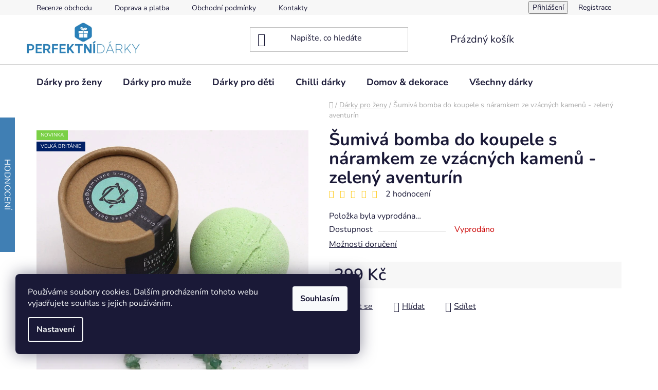

--- FILE ---
content_type: text/html; charset=utf-8
request_url: https://www.perfektnidarky.cz/darky-pro-zeny/sumiva-bomba-do-koupele-s-naramkem-ze-vzacnych-kamenu-zeleny-aventurin/
body_size: 22123
content:
<!doctype html><html lang="cs" dir="ltr" class="header-background-light external-fonts-loaded"><head><meta charset="utf-8" /><meta name="viewport" content="width=device-width,initial-scale=1" /><title>Šumivá bomba do koupele s náramkem ze vzácných kamenů - zelený aventurín - PerfektniDarky.cz</title><link rel="preconnect" href="https://cdn.myshoptet.com" /><link rel="dns-prefetch" href="https://cdn.myshoptet.com" /><link rel="preload" href="https://cdn.myshoptet.com/prj/dist/master/cms/libs/jquery/jquery-1.11.3.min.js" as="script" /><link href="https://cdn.myshoptet.com/prj/dist/master/cms/templates/frontend_templates/shared/css/font-face/nunito.css" rel="stylesheet"><link href="https://cdn.myshoptet.com/prj/dist/master/shop/dist/font-shoptet-13.css.3c47e30adfa2e9e2683b.css" rel="stylesheet"><script>
dataLayer = [];
dataLayer.push({'shoptet' : {
    "pageId": 689,
    "pageType": "productDetail",
    "currency": "CZK",
    "currencyInfo": {
        "decimalSeparator": ",",
        "exchangeRate": 1,
        "priceDecimalPlaces": 0,
        "symbol": "K\u010d",
        "symbolLeft": 0,
        "thousandSeparator": " "
    },
    "language": "cs",
    "projectId": 120650,
    "product": {
        "id": 6678,
        "guid": "c63f4860-7910-11ee-9a4c-12c7713c50b3",
        "hasVariants": false,
        "codes": [
            {
                "code": "GBBB-06"
            }
        ],
        "code": "GBBB-06",
        "name": "\u0160umiv\u00e1 bomba do koupele s n\u00e1ramkem ze vz\u00e1cn\u00fdch kamen\u016f - zelen\u00fd aventur\u00edn",
        "appendix": "",
        "weight": 0,
        "currentCategory": "D\u00e1rky pro \u017eeny",
        "currentCategoryGuid": "f7792672-6fcd-11e6-968a-0cc47a6c92bc",
        "defaultCategory": "D\u00e1rky pro \u017eeny",
        "defaultCategoryGuid": "f7792672-6fcd-11e6-968a-0cc47a6c92bc",
        "currency": "CZK",
        "priceWithVat": 299
    },
    "stocks": [
        {
            "id": "ext",
            "title": "Sklad",
            "isDeliveryPoint": 0,
            "visibleOnEshop": 1
        }
    ],
    "cartInfo": {
        "id": null,
        "freeShipping": false,
        "freeShippingFrom": 1499,
        "leftToFreeGift": {
            "formattedPrice": "0 K\u010d",
            "priceLeft": 0
        },
        "freeGift": false,
        "leftToFreeShipping": {
            "priceLeft": 1499,
            "dependOnRegion": 0,
            "formattedPrice": "1 499 K\u010d"
        },
        "discountCoupon": [],
        "getNoBillingShippingPrice": {
            "withoutVat": 0,
            "vat": 0,
            "withVat": 0
        },
        "cartItems": [],
        "taxMode": "ORDINARY"
    },
    "cart": [],
    "customer": {
        "priceRatio": 1,
        "priceListId": 1,
        "groupId": null,
        "registered": false,
        "mainAccount": false
    }
}});
dataLayer.push({'cookie_consent' : {
    "marketing": "denied",
    "analytics": "denied"
}});
document.addEventListener('DOMContentLoaded', function() {
    shoptet.consent.onAccept(function(agreements) {
        if (agreements.length == 0) {
            return;
        }
        dataLayer.push({
            'cookie_consent' : {
                'marketing' : (agreements.includes(shoptet.config.cookiesConsentOptPersonalisation)
                    ? 'granted' : 'denied'),
                'analytics': (agreements.includes(shoptet.config.cookiesConsentOptAnalytics)
                    ? 'granted' : 'denied')
            },
            'event': 'cookie_consent'
        });
    });
});
</script>
<meta property="og:type" content="website"><meta property="og:site_name" content="perfektnidarky.cz"><meta property="og:url" content="https://www.perfektnidarky.cz/darky-pro-zeny/sumiva-bomba-do-koupele-s-naramkem-ze-vzacnych-kamenu-zeleny-aventurin/"><meta property="og:title" content="Šumivá bomba do koupele s náramkem ze vzácných kamenů - zelený aventurín - PerfektniDarky.cz"><meta name="author" content="PerfektniDarky.cz"><meta name="web_author" content="Shoptet.cz"><meta name="dcterms.rightsHolder" content="www.perfektnidarky.cz"><meta name="robots" content="index,follow"><meta property="og:image" content="https://cdn.myshoptet.com/usr/www.perfektnidarky.cz/user/shop/big/6678-2_sumiva-bomba-do-koupele-s-naramkem-ze-vzacnych-kamenu-zeleny-aventurin.jpg?6542e3b5"><meta property="og:description" content="Šumivá bomba do koupele s náramkem ze vzácných kamenů - zelený aventurín. "><meta name="description" content="Šumivá bomba do koupele s náramkem ze vzácných kamenů - zelený aventurín. "><meta name="google-site-verification" content="QWm-6As-Lfsthc9J51w5fP5ktZdX9bA9SF7KKGNvCyk"><meta property="product:price:amount" content="299"><meta property="product:price:currency" content="CZK"><style>:root {--color-primary: #000000;--color-primary-h: 0;--color-primary-s: 0%;--color-primary-l: 0%;--color-primary-hover: #FFC500;--color-primary-hover-h: 46;--color-primary-hover-s: 100%;--color-primary-hover-l: 50%;--color-secondary: #FFC500;--color-secondary-h: 46;--color-secondary-s: 100%;--color-secondary-l: 50%;--color-secondary-hover: #FFC500;--color-secondary-hover-h: 46;--color-secondary-hover-s: 100%;--color-secondary-hover-l: 50%;--color-tertiary: #000000;--color-tertiary-h: 0;--color-tertiary-s: 0%;--color-tertiary-l: 0%;--color-tertiary-hover: #cfcfcf;--color-tertiary-hover-h: 0;--color-tertiary-hover-s: 0%;--color-tertiary-hover-l: 81%;--color-header-background: #ffffff;--template-font: "Nunito";--template-headings-font: "Nunito";--header-background-url: url("[data-uri]");--cookies-notice-background: #1A1937;--cookies-notice-color: #F8FAFB;--cookies-notice-button-hover: #f5f5f5;--cookies-notice-link-hover: #27263f;--templates-update-management-preview-mode-content: "Náhled aktualizací šablony je aktivní pro váš prohlížeč."}</style>
    
    <link href="https://cdn.myshoptet.com/prj/dist/master/shop/dist/main-13.less.96035efb4db1532b3cd7.css" rel="stylesheet" />
            <link href="https://cdn.myshoptet.com/prj/dist/master/shop/dist/mobile-header-v1-13.less.629f2f48911e67d0188c.css" rel="stylesheet" />
    
    <script>var shoptet = shoptet || {};</script>
    <script src="https://cdn.myshoptet.com/prj/dist/master/shop/dist/main-3g-header.js.05f199e7fd2450312de2.js"></script>
<!-- User include --><!-- api 427(81) html code header -->
<link rel="stylesheet" href="https://cdn.myshoptet.com/usr/api2.dklab.cz/user/documents/_doplnky/instagram/120650/14/120650_14.css" type="text/css" /><style>
        :root {
            --dklab-instagram-header-color: #000000;  
            --dklab-instagram-header-background: #DDDDDD;  
            --dklab-instagram-font-weight: 700;
            --dklab-instagram-font-size: 120%;
            --dklab-instagram-logoUrl: url(https://cdn.myshoptet.com/usr/api2.dklab.cz/user/documents/_doplnky/instagram/img/logo-cerna.png); 
            --dklab-instagram-logo-size-width: 25px;
            --dklab-instagram-logo-size-height: 25px;                        
            --dklab-instagram-hover-content: 0;                        
            --dklab-instagram-padding: 0px;                        
            --dklab-instagram-border-color: #888888;
            
        }
        </style>
<!-- api 608(256) html code header -->
<link rel="stylesheet" href="https://cdn.myshoptet.com/usr/api2.dklab.cz/user/documents/_doplnky/bannery/120650/2198/120650_2198.css" type="text/css" /><style>
        :root {
            --dklab-bannery-b-hp-padding: 15px;
            --dklab-bannery-b-hp-box-padding: 0px;
            --dklab-bannery-b-hp-big-screen: 33.333%;
            --dklab-bannery-b-hp-medium-screen: 33.333%;
            --dklab-bannery-b-hp-small-screen: 33.333%;
            --dklab-bannery-b-hp-tablet-screen: 33.333%;
            --dklab-bannery-b-hp-mobile-screen: 100%;

            --dklab-bannery-i-hp-icon-color: #000000;
            --dklab-bannery-i-hp-color: #000000;
            --dklab-bannery-i-hp-background: #FFFFFF;            
            
            --dklab-bannery-i-d-icon-color: #000000;
            --dklab-bannery-i-d-color: #000000;
            --dklab-bannery-i-d-background: #FFFFFF;


            --dklab-bannery-i-hp-w-big-screen: 4;
            --dklab-bannery-i-hp-w-medium-screen: 4;
            --dklab-bannery-i-hp-w-small-screen: 4;
            --dklab-bannery-i-hp-w-tablet-screen: 4;
            --dklab-bannery-i-hp-w-mobile-screen: 2;
            
            --dklab-bannery-i-d-w-big-screen: 3;
            --dklab-bannery-i-d-w-medium-screen: 3;
            --dklab-bannery-i-d-w-small-screen: 3;
            --dklab-bannery-i-d-w-tablet-screen: 3;
            --dklab-bannery-i-d-w-mobile-screen: 2;

        }</style>
<!-- api 784(424) html code header -->
<script src="https://client.mcore.sk/shoptet/widget/31115cd8df13dba40557e155e38d0788a7c14733?t=1762700710"></script>
<!-- service 427(81) html code header -->
<link rel="stylesheet" href="https://cdn.myshoptet.com/usr/api2.dklab.cz/user/documents/_doplnky/instagram/font/instagramplus.css" type="text/css" />

<!-- service 608(256) html code header -->
<link rel="stylesheet" href="https://cdn.myshoptet.com/usr/api.dklab.cz/user/documents/fontawesome/css/all.css?v=1.02" type="text/css" />
<!-- service 784(424) html code header -->
<link href="https://mcore.myshoptet.com/user/documents/upload/addon03/infoWidget.min.css?v=1.0.5" rel="stylesheet">
<!-- service 1228(847) html code header -->
<link 
rel="stylesheet" 
href="https://cdn.myshoptet.com/usr/dmartini.myshoptet.com/user/documents/upload/dmartini/shop_rating/shop_rating.min.css?140"
data-author="Dominik Martini" 
data-author-web="dmartini.cz">
<!-- service 1108(732) html code header -->
<style>
.faq-item label::before{display: none !important;}
.faq-item label + div{display: none;}
.faq-item input:checked + label + div{display: block;padding: 0 20px;}
.faq-item{border: 1px solid #dadada;margin-bottom: 12px;}
.faq-item label{margin: 0 !important;cursor: pointer;padding: 16px 52px 16px 20px !important;width: 100%;color: #222 !important;background-color: #fff;font-size: 20px;position: relative !important;display: inline-block;}
.faq-item:hover{box-shadow: 0 0 10px rgba(0,0,0,0.1);}
.faq-item label::after{content: "\e911" !important;font-family: shoptet !important;right: 20px;position: absolute !important;line-height: 1 !important;font-size: 14px !important;top: 50% !important;margin-top: -8px;-webkit-transform: rotate(180deg) !important;transform: rotate(180deg) !important;background: none !important;color: #222 !important;left: auto !important;}
.faq-item input:checked + label::after{-webkit-transform: rotate(0deg) !important;transform: rotate(0deg) !important;}
.faq-item:not(.not-last){margin-bottom: 12px;}
.faq-item input{display: none;}

body.template-04 .faq-item label::after {content: "\e620" !important;}
</style>
<!-- project html code header -->
<link rel="stylesheet" media="screen" href="/user/documents/upload/DMupravy/perfektnidarky.cz.css?50" />

<style>
/* Info proužek */
:root {
    --pozadi-pruhu: rgb(216,89,89);
    --barva-textu: #fff;
    --velikost-textu: 14px;
    --barva-odkazu-po-najeti: #000;
    --barva-krizku: #fff;
    --barva-krizku-po-najeti: #fff;
    --vyraznost-krizku: 0.7; /* před najetím - hodnoty 0 až 1 */
}
</style>
<style>
.link-icon.print {
	display: none;
}
</style>
<style>
   .c-reviews__wrap { border: 1px solid #407fb4; }
   .c-reviews__wrap::after { background-color: #407fb4; content: "Hodnocení"; }
   .c-reviews .sigil { background-color: #fb0; }
</style>
<link rel="stylesheet" href="https://www.designloga.cz/kody/perfektnidarky.css?v1" />
<style>
html body.type-category #hodnoceniobchodu {
    display: none !important;
}
</style>
<!-- /User include --><link rel="shortcut icon" href="/favicon.ico" type="image/x-icon" /><link rel="canonical" href="https://www.perfektnidarky.cz/darky-pro-zeny/sumiva-bomba-do-koupele-s-naramkem-ze-vzacnych-kamenu-zeleny-aventurin/" />    <!-- Global site tag (gtag.js) - Google Analytics -->
    <script async src="https://www.googletagmanager.com/gtag/js?id=G-4DFQHSSYNP"></script>
    <script>
        
        window.dataLayer = window.dataLayer || [];
        function gtag(){dataLayer.push(arguments);}
        

                    console.debug('default consent data');

            gtag('consent', 'default', {"ad_storage":"denied","analytics_storage":"denied","ad_user_data":"denied","ad_personalization":"denied","wait_for_update":500});
            dataLayer.push({
                'event': 'default_consent'
            });
        
        gtag('js', new Date());

                gtag('config', 'UA-9906768-33', { 'groups': "UA" });
        
                gtag('config', 'G-4DFQHSSYNP', {"groups":"GA4","send_page_view":false,"content_group":"productDetail","currency":"CZK","page_language":"cs"});
        
                gtag('config', 'AW-11337558824', {"allow_enhanced_conversions":true});
        
        
        
        
        
                    gtag('event', 'page_view', {"send_to":"GA4","page_language":"cs","content_group":"productDetail","currency":"CZK"});
        
                gtag('set', 'currency', 'CZK');

        gtag('event', 'view_item', {
            "send_to": "UA",
            "items": [
                {
                    "id": "GBBB-06",
                    "name": "\u0160umiv\u00e1 bomba do koupele s n\u00e1ramkem ze vz\u00e1cn\u00fdch kamen\u016f - zelen\u00fd aventur\u00edn",
                    "category": "D\u00e1rky pro \u017eeny",
                                                            "price": 247
                }
            ]
        });
        
        
        
        
        
                    gtag('event', 'view_item', {"send_to":"GA4","page_language":"cs","content_group":"productDetail","value":247,"currency":"CZK","items":[{"item_id":"GBBB-06","item_name":"\u0160umiv\u00e1 bomba do koupele s n\u00e1ramkem ze vz\u00e1cn\u00fdch kamen\u016f - zelen\u00fd aventur\u00edn","item_category":"D\u00e1rky pro \u017eeny","price":247,"quantity":1,"index":0}]});
        
        
        
        
        
        
        
        document.addEventListener('DOMContentLoaded', function() {
            if (typeof shoptet.tracking !== 'undefined') {
                for (var id in shoptet.tracking.bannersList) {
                    gtag('event', 'view_promotion', {
                        "send_to": "UA",
                        "promotions": [
                            {
                                "id": shoptet.tracking.bannersList[id].id,
                                "name": shoptet.tracking.bannersList[id].name,
                                "position": shoptet.tracking.bannersList[id].position
                            }
                        ]
                    });
                }
            }

            shoptet.consent.onAccept(function(agreements) {
                if (agreements.length !== 0) {
                    console.debug('gtag consent accept');
                    var gtagConsentPayload =  {
                        'ad_storage': agreements.includes(shoptet.config.cookiesConsentOptPersonalisation)
                            ? 'granted' : 'denied',
                        'analytics_storage': agreements.includes(shoptet.config.cookiesConsentOptAnalytics)
                            ? 'granted' : 'denied',
                                                                                                'ad_user_data': agreements.includes(shoptet.config.cookiesConsentOptPersonalisation)
                            ? 'granted' : 'denied',
                        'ad_personalization': agreements.includes(shoptet.config.cookiesConsentOptPersonalisation)
                            ? 'granted' : 'denied',
                        };
                    console.debug('update consent data', gtagConsentPayload);
                    gtag('consent', 'update', gtagConsentPayload);
                    dataLayer.push(
                        { 'event': 'update_consent' }
                    );
                }
            });
        });
    </script>
</head><body class="desktop id-689 in-darky-pro-zeny template-13 type-product type-detail one-column-body columns-mobile-2 columns-4 smart-labels-active ums_forms_redesign--off ums_a11y_category_page--on ums_discussion_rating_forms--off ums_flags_display_unification--on ums_a11y_login--on mobile-header-version-1"><noscript>
    <style>
        #header {
            padding-top: 0;
            position: relative !important;
            top: 0;
        }
        .header-navigation {
            position: relative !important;
        }
        .overall-wrapper {
            margin: 0 !important;
        }
        body:not(.ready) {
            visibility: visible !important;
        }
    </style>
    <div class="no-javascript">
        <div class="no-javascript__title">Musíte změnit nastavení vašeho prohlížeče</div>
        <div class="no-javascript__text">Podívejte se na: <a href="https://www.google.com/support/bin/answer.py?answer=23852">Jak povolit JavaScript ve vašem prohlížeči</a>.</div>
        <div class="no-javascript__text">Pokud používáte software na blokování reklam, může být nutné povolit JavaScript z této stránky.</div>
        <div class="no-javascript__text">Děkujeme.</div>
    </div>
</noscript>

        <div id="fb-root"></div>
        <script>
            window.fbAsyncInit = function() {
                FB.init({
//                    appId            : 'your-app-id',
                    autoLogAppEvents : true,
                    xfbml            : true,
                    version          : 'v19.0'
                });
            };
        </script>
        <script async defer crossorigin="anonymous" src="https://connect.facebook.net/cs_CZ/sdk.js"></script>    <div class="siteCookies siteCookies--left siteCookies--dark js-siteCookies" role="dialog" data-testid="cookiesPopup" data-nosnippet>
        <div class="siteCookies__form">
            <div class="siteCookies__content">
                <div class="siteCookies__text">
                    Používáme soubory cookies. Dalším procházením tohoto webu vyjadřujete souhlas s jejich používáním.
                </div>
                <p class="siteCookies__links">
                    <button class="siteCookies__link js-cookies-settings" aria-label="Nastavení cookies" data-testid="cookiesSettings">Nastavení</button>
                </p>
            </div>
            <div class="siteCookies__buttonWrap">
                                <button class="siteCookies__button js-cookiesConsentSubmit" value="all" aria-label="Přijmout cookies" data-testid="buttonCookiesAccept">Souhlasím</button>
            </div>
        </div>
        <script>
            document.addEventListener("DOMContentLoaded", () => {
                const siteCookies = document.querySelector('.js-siteCookies');
                document.addEventListener("scroll", shoptet.common.throttle(() => {
                    const st = document.documentElement.scrollTop;
                    if (st > 1) {
                        siteCookies.classList.add('siteCookies--scrolled');
                    } else {
                        siteCookies.classList.remove('siteCookies--scrolled');
                    }
                }, 100));
            });
        </script>
    </div>
<a href="#content" class="skip-link sr-only">Přejít na obsah</a><div class="overall-wrapper"><div class="user-action"><div class="container">
    <div class="user-action-in">
                    <div id="login" class="user-action-login popup-widget login-widget" role="dialog" aria-labelledby="loginHeading">
        <div class="popup-widget-inner">
                            <h2 id="loginHeading">Přihlášení k vašemu účtu</h2><div id="customerLogin"><form action="/action/Customer/Login/" method="post" id="formLoginIncluded" class="csrf-enabled formLogin" data-testid="formLogin"><input type="hidden" name="referer" value="" /><div class="form-group"><div class="input-wrapper email js-validated-element-wrapper no-label"><input type="email" name="email" class="form-control" autofocus placeholder="E-mailová adresa (např. jan@novak.cz)" data-testid="inputEmail" autocomplete="email" required /></div></div><div class="form-group"><div class="input-wrapper password js-validated-element-wrapper no-label"><input type="password" name="password" class="form-control" placeholder="Heslo" data-testid="inputPassword" autocomplete="current-password" required /><span class="no-display">Nemůžete vyplnit toto pole</span><input type="text" name="surname" value="" class="no-display" /></div></div><div class="form-group"><div class="login-wrapper"><button type="submit" class="btn btn-secondary btn-text btn-login" data-testid="buttonSubmit">Přihlásit se</button><div class="password-helper"><a href="/registrace/" data-testid="signup" rel="nofollow">Nová registrace</a><a href="/klient/zapomenute-heslo/" rel="nofollow">Zapomenuté heslo</a></div></div></div></form>
</div>                    </div>
    </div>

                <div id="cart-widget" class="user-action-cart popup-widget cart-widget loader-wrapper" data-testid="popupCartWidget" role="dialog" aria-hidden="true">
            <div class="popup-widget-inner cart-widget-inner place-cart-here">
                <div class="loader-overlay">
                    <div class="loader"></div>
                </div>
            </div>
        </div>
    </div>
</div>
</div><div class="top-navigation-bar" data-testid="topNavigationBar">

    <div class="container">

                            <div class="top-navigation-menu">
                <ul class="top-navigation-bar-menu">
                                            <li class="top-navigation-menu-item-external-47">
                            <a href="https://www.perfektnidarky.cz/hodnoceni-obchodu/" title="Recenze obchodu" target="blank">Recenze obchodu</a>
                        </li>
                                            <li class="top-navigation-menu-item-773">
                            <a href="/doprava-a-platba/" title="Doprava a platba">Doprava a platba</a>
                        </li>
                                            <li class="top-navigation-menu-item-39">
                            <a href="/obchodni-podminky/" title="Obchodní podmínky" target="blank">Obchodní podmínky</a>
                        </li>
                                            <li class="top-navigation-menu-item-external-53">
                            <a href="https://www.perfektnidarky.cz/kontakty/" title="Kontakty" target="blank">Kontakty</a>
                        </li>
                                    </ul>
                <div class="top-navigation-menu-trigger">Více</div>
                <ul class="top-navigation-bar-menu-helper"></ul>
            </div>
        
        <div class="top-navigation-tools">
                        <button class="top-nav-button top-nav-button-login toggle-window" type="button" data-target="login" aria-haspopup="dialog" aria-controls="login" aria-expanded="false" data-testid="signin"><span>Přihlášení</span></button>
    <a href="/registrace/" class="top-nav-button top-nav-button-register" data-testid="headerSignup">Registrace</a>
        </div>

    </div>

</div>
<header id="header">
        <div class="header-top">
            <div class="container navigation-wrapper header-top-wrapper">
                <div class="site-name"><a href="/" data-testid="linkWebsiteLogo"><img src="https://cdn.myshoptet.com/usr/www.perfektnidarky.cz/user/logos/logo10.png" alt="PerfektniDarky.cz" fetchpriority="low" /></a></div>                <div class="search" itemscope itemtype="https://schema.org/WebSite">
                    <meta itemprop="headline" content="Dárky pro ženy"/><meta itemprop="url" content="https://www.perfektnidarky.cz"/><meta itemprop="text" content="Šumivá bomba do koupele s náramkem ze vzácných kamenů - zelený aventurín. "/>                    <form action="/action/ProductSearch/prepareString/" method="post"
    id="formSearchForm" class="search-form compact-form js-search-main"
    itemprop="potentialAction" itemscope itemtype="https://schema.org/SearchAction" data-testid="searchForm">
    <fieldset>
        <meta itemprop="target"
            content="https://www.perfektnidarky.cz/vyhledavani/?string={string}"/>
        <input type="hidden" name="language" value="cs"/>
        
            
    <span class="search-input-icon" aria-hidden="true"></span>

<input
    type="search"
    name="string"
        class="query-input form-control search-input js-search-input"
    placeholder="Napište, co hledáte"
    autocomplete="off"
    required
    itemprop="query-input"
    aria-label="Vyhledávání"
    data-testid="searchInput"
>
            <button type="submit" class="btn btn-default search-button" data-testid="searchBtn">Hledat</button>
        
    </fieldset>
</form>
                </div>
                <div class="navigation-buttons">
                    <a href="#" class="toggle-window" data-target="search" data-testid="linkSearchIcon"><span class="sr-only">Hledat</span></a>
                        
    <a href="/kosik/" class="btn btn-icon toggle-window cart-count" data-target="cart" data-hover="true" data-redirect="true" data-testid="headerCart" rel="nofollow" aria-haspopup="dialog" aria-expanded="false" aria-controls="cart-widget">
        
                <span class="sr-only">Nákupní košík</span>
        
            <span class="cart-price visible-lg-inline-block" data-testid="headerCartPrice">
                                    Prázdný košík                            </span>
        
    
            </a>
                    <a href="#" class="toggle-window" data-target="navigation" data-testid="hamburgerMenu"></a>
                </div>
            </div>
        </div>
        <div class="header-bottom">
            <div class="container navigation-wrapper header-bottom-wrapper js-navigation-container">
                <nav id="navigation" aria-label="Hlavní menu" data-collapsible="true"><div class="navigation-in menu"><ul class="menu-level-1" role="menubar" data-testid="headerMenuItems"><li class="menu-item-689" role="none"><a href="/darky-pro-zeny/" class="active" data-testid="headerMenuItem" role="menuitem" aria-expanded="false"><b>Dárky pro ženy</b></a></li>
<li class="menu-item-686" role="none"><a href="/darky-pro-muze/" data-testid="headerMenuItem" role="menuitem" aria-expanded="false"><b>Dárky pro muže</b></a></li>
<li class="menu-item-692" role="none"><a href="/darky-pro-deti/" data-testid="headerMenuItem" role="menuitem" aria-expanded="false"><b>Dárky pro děti</b></a></li>
<li class="menu-item-894" role="none"><a href="/chilli-darky/" data-testid="headerMenuItem" role="menuitem" aria-expanded="false"><b>Chilli dárky</b></a></li>
<li class="menu-item-701" role="none"><a href="/bydleni-a-design/" data-testid="headerMenuItem" role="menuitem" aria-expanded="false"><b>Domov &amp; dekorace</b></a></li>
<li class="menu-item-704" role="none"><a href="/vsechny-darky/" data-testid="headerMenuItem" role="menuitem" aria-expanded="false"><b>Všechny dárky</b></a></li>
</ul>
    <ul class="navigationActions" role="menu">
                            <li role="none">
                                    <a href="/login/?backTo=%2Fdarky-pro-zeny%2Fsumiva-bomba-do-koupele-s-naramkem-ze-vzacnych-kamenu-zeleny-aventurin%2F" rel="nofollow" data-testid="signin" role="menuitem"><span>Přihlášení</span></a>
                            </li>
                        </ul>
</div><span class="navigation-close"></span></nav><div class="menu-helper" data-testid="hamburgerMenu"><span>Více</span></div>
            </div>
        </div>
    </header><!-- / header -->


<div id="content-wrapper" class="container content-wrapper">
    
                                <div class="breadcrumbs navigation-home-icon-wrapper" itemscope itemtype="https://schema.org/BreadcrumbList">
                                                                            <span id="navigation-first" data-basetitle="PerfektniDarky.cz" itemprop="itemListElement" itemscope itemtype="https://schema.org/ListItem">
                <a href="/" itemprop="item" class="navigation-home-icon"><span class="sr-only" itemprop="name">Domů</span></a>
                <span class="navigation-bullet">/</span>
                <meta itemprop="position" content="1" />
            </span>
                                <span id="navigation-1" itemprop="itemListElement" itemscope itemtype="https://schema.org/ListItem">
                <a href="/darky-pro-zeny/" itemprop="item" data-testid="breadcrumbsSecondLevel"><span itemprop="name">Dárky pro ženy</span></a>
                <span class="navigation-bullet">/</span>
                <meta itemprop="position" content="2" />
            </span>
                                            <span id="navigation-2" itemprop="itemListElement" itemscope itemtype="https://schema.org/ListItem" data-testid="breadcrumbsLastLevel">
                <meta itemprop="item" content="https://www.perfektnidarky.cz/darky-pro-zeny/sumiva-bomba-do-koupele-s-naramkem-ze-vzacnych-kamenu-zeleny-aventurin/" />
                <meta itemprop="position" content="3" />
                <span itemprop="name" data-title="Šumivá bomba do koupele s náramkem ze vzácných kamenů - zelený aventurín">Šumivá bomba do koupele s náramkem ze vzácných kamenů - zelený aventurín <span class="appendix"></span></span>
            </span>
            </div>
            
    <div class="content-wrapper-in">
                <main id="content" class="content wide">
                            
<div class="p-detail" itemscope itemtype="https://schema.org/Product">

    
    <meta itemprop="name" content="Šumivá bomba do koupele s náramkem ze vzácných kamenů - zelený aventurín" />
    <meta itemprop="category" content="Úvodní stránka &gt; Dárky pro ženy &gt; Šumivá bomba do koupele s náramkem ze vzácných kamenů - zelený aventurín" />
    <meta itemprop="url" content="https://www.perfektnidarky.cz/darky-pro-zeny/sumiva-bomba-do-koupele-s-naramkem-ze-vzacnych-kamenu-zeleny-aventurin/" />
    <meta itemprop="image" content="https://cdn.myshoptet.com/usr/www.perfektnidarky.cz/user/shop/big/6678-2_sumiva-bomba-do-koupele-s-naramkem-ze-vzacnych-kamenu-zeleny-aventurin.jpg?6542e3b5" />
                                            
<div class="p-detail-inner">

    <div class="p-data-wrapper">

        <div class="p-detail-inner-header">
            <h1>
                  Šumivá bomba do koupele s náramkem ze vzácných kamenů - zelený aventurín            </h1>
            <div class="ratings-and-brand">
                            <div class="stars-wrapper">
                
<span class="stars star-list">
                                                <a class="star star-on show-tooltip" title="            Hodnocení:
            5/5
    &lt;br /&gt;
                    Pro možnost hodnocení se prosím přihlašte            "
                   ></a>
                    
                                                <a class="star star-on show-tooltip" title="            Hodnocení:
            5/5
    &lt;br /&gt;
                    Pro možnost hodnocení se prosím přihlašte            "
                   ></a>
                    
                                                <a class="star star-on show-tooltip" title="            Hodnocení:
            5/5
    &lt;br /&gt;
                    Pro možnost hodnocení se prosím přihlašte            "
                   ></a>
                    
                                                <a class="star star-on show-tooltip" title="            Hodnocení:
            5/5
    &lt;br /&gt;
                    Pro možnost hodnocení se prosím přihlašte            "
                   ></a>
                    
                                                <a class="star star-on show-tooltip" title="            Hodnocení:
            5/5
    &lt;br /&gt;
                    Pro možnost hodnocení se prosím přihlašte            "
                   ></a>
                    
    </span>
            <span class="stars-label">
                                2 hodnocení
                    </span>
        </div>
                                </div>
        </div>

        
        <form action="/action/Cart/addCartItem/" method="post" id="product-detail-form" class="pr-action csrf-enabled" data-testid="formProduct">
            <meta itemprop="productID" content="6678" /><meta itemprop="identifier" content="c63f4860-7910-11ee-9a4c-12c7713c50b3" /><span itemprop="aggregateRating" itemscope itemtype="https://schema.org/AggregateRating"><meta itemprop="bestRating" content="5" /><meta itemprop="worstRating" content="1" /><meta itemprop="ratingValue" content="5" /><meta itemprop="ratingCount" content="2" /></span><meta itemprop="sku" content="GBBB-06" /><span itemprop="offers" itemscope itemtype="https://schema.org/Offer"><link itemprop="availability" href="https://schema.org/OutOfStock" /><meta itemprop="url" content="https://www.perfektnidarky.cz/darky-pro-zeny/sumiva-bomba-do-koupele-s-naramkem-ze-vzacnych-kamenu-zeleny-aventurin/" /><meta itemprop="price" content="299.00" /><meta itemprop="priceCurrency" content="CZK" /><link itemprop="itemCondition" href="https://schema.org/NewCondition" /></span><input type="hidden" name="productId" value="6678" /><input type="hidden" name="priceId" value="8013" /><input type="hidden" name="language" value="cs" />

            <div class="p-variants-block">

                
                    
                    
                    
                                            <div class="sold-out-wrapper">
                            <span class="sold-out">
                                Položka byla vyprodána&hellip;
                            </span>
                        </div>
                    
                
            </div>

            <table class="detail-parameters shipping-options-layout">
                <tbody>
                                            <tr>
                            <th>
                                <span class="row-header-label">
                                    Dostupnost                                </span>
                            </th>
                            <td>
                                

    
    <span class="availability-label" style="color: #cb0000" data-testid="labelAvailability">
                    Vyprodáno            </span>
    
                            </td>
                        </tr>
                    
                                                                <tr class="shipping-options-row">
                            <td>
                                <a href="/darky-pro-zeny/sumiva-bomba-do-koupele-s-naramkem-ze-vzacnych-kamenu-zeleny-aventurin:moznosti-dopravy/" class="shipping-options">Možnosti doručení</a>
                            </td>
                        </tr>
                    
                    
                </tbody>
            </table>

                                        
            <div class="p-to-cart-block" data-testid="divAddToCart">
                                    <div class="p-final-price-wrapper">
                                                                        <strong class="price-final" data-testid="productCardPrice">
            <span class="price-final-holder">
                299 Kč
    

        </span>
    </strong>
                                                    <span class="price-measure">
                    
                        </span>
                        
                    </div>
                
                                                                </div>


        </form>

        
        

        <div class="buttons-wrapper social-buttons-wrapper">
            <div class="link-icons watchdog-active" data-testid="productDetailActionIcons">
    <a href="#" class="link-icon print" title="Tisknout produkt"><span>Tisk</span></a>
    <a href="/darky-pro-zeny/sumiva-bomba-do-koupele-s-naramkem-ze-vzacnych-kamenu-zeleny-aventurin:dotaz/" class="link-icon chat" title="Mluvit s prodejcem" rel="nofollow"><span>Zeptat se</span></a>
            <a href="/darky-pro-zeny/sumiva-bomba-do-koupele-s-naramkem-ze-vzacnych-kamenu-zeleny-aventurin:hlidat-cenu/" class="link-icon watchdog" title="Hlídat cenu" rel="nofollow"><span>Hlídat</span></a>
                <a href="#" class="link-icon share js-share-buttons-trigger" title="Sdílet produkt"><span>Sdílet</span></a>
    </div>
                <div class="social-buttons no-display">
                    <div class="facebook">
                <div
            data-layout="button_count"
        class="fb-like"
        data-action="like"
        data-show-faces="false"
        data-share="false"
                        data-width="285"
        data-height="26"
    >
</div>

            </div>
                    <div class="twitter">
                <script>
        window.twttr = (function(d, s, id) {
            var js, fjs = d.getElementsByTagName(s)[0],
                t = window.twttr || {};
            if (d.getElementById(id)) return t;
            js = d.createElement(s);
            js.id = id;
            js.src = "https://platform.twitter.com/widgets.js";
            fjs.parentNode.insertBefore(js, fjs);
            t._e = [];
            t.ready = function(f) {
                t._e.push(f);
            };
            return t;
        }(document, "script", "twitter-wjs"));
        </script>

<a
    href="https://twitter.com/share"
    class="twitter-share-button"
        data-lang="cs"
    data-url="https://www.perfektnidarky.cz/darky-pro-zeny/sumiva-bomba-do-koupele-s-naramkem-ze-vzacnych-kamenu-zeleny-aventurin/"
>Tweet</a>

            </div>
                                <div class="close-wrapper">
        <a href="#" class="close-after js-share-buttons-trigger" title="Sdílet produkt">Zavřít</a>
    </div>

            </div>
        </div>

        <div class="buttons-wrapper cofidis-buttons-wrapper">
                    </div>

        <div class="buttons-wrapper hledejceny-buttons-wrapper">
                    </div>

    </div> 
    <div class="p-image-wrapper">

        <div class="p-detail-inner-header-mobile">
            <div class="h1">
                  Šumivá bomba do koupele s náramkem ze vzácných kamenů - zelený aventurín            </div>
            <div class="ratings-and-brand">
                            <div class="stars-wrapper">
                
<span class="stars star-list">
                                                <a class="star star-on show-tooltip" title="            Hodnocení:
            5/5
    &lt;br /&gt;
                    Pro možnost hodnocení se prosím přihlašte            "
                   ></a>
                    
                                                <a class="star star-on show-tooltip" title="            Hodnocení:
            5/5
    &lt;br /&gt;
                    Pro možnost hodnocení se prosím přihlašte            "
                   ></a>
                    
                                                <a class="star star-on show-tooltip" title="            Hodnocení:
            5/5
    &lt;br /&gt;
                    Pro možnost hodnocení se prosím přihlašte            "
                   ></a>
                    
                                                <a class="star star-on show-tooltip" title="            Hodnocení:
            5/5
    &lt;br /&gt;
                    Pro možnost hodnocení se prosím přihlašte            "
                   ></a>
                    
                                                <a class="star star-on show-tooltip" title="            Hodnocení:
            5/5
    &lt;br /&gt;
                    Pro možnost hodnocení se prosím přihlašte            "
                   ></a>
                    
    </span>
            <span class="stars-label">
                                2 hodnocení
                    </span>
        </div>
                                </div>
        </div>

        
        <div class="p-image" style="" data-testid="mainImage">
            

<a href="https://cdn.myshoptet.com/usr/www.perfektnidarky.cz/user/shop/big/6678-2_sumiva-bomba-do-koupele-s-naramkem-ze-vzacnych-kamenu-zeleny-aventurin.jpg?6542e3b5" class="p-main-image"><img src="https://cdn.myshoptet.com/usr/www.perfektnidarky.cz/user/shop/big/6678-2_sumiva-bomba-do-koupele-s-naramkem-ze-vzacnych-kamenu-zeleny-aventurin.jpg?6542e3b5" alt="Šumivá bomba do koupele s náramkem ze vzácných kamenů - zelený aventurín" width="1024" height="1024"  fetchpriority="high" />
</a>            
                <div class="flags flags-default">            <span class="flag flag-new">
            Novinka
    </span>
    <span class="flag flag-vyrobeno-ve-velke-britanii" style="background-color:#012066;">
            VELKÁ BRITÁNIE
    </span>
        
                
    </div>
    

            

    

        </div>
        <div class="row">
            
    <div class="col-sm-12 p-thumbnails-wrapper">

        <div class="p-thumbnails">

            <div class="p-thumbnails-inner">

                <div>
                                                                                        <a href="https://cdn.myshoptet.com/usr/www.perfektnidarky.cz/user/shop/big/6678-2_sumiva-bomba-do-koupele-s-naramkem-ze-vzacnych-kamenu-zeleny-aventurin.jpg?6542e3b5" class="p-thumbnail highlighted">
                            <img src="data:image/svg+xml,%3Csvg%20width%3D%22100%22%20height%3D%22100%22%20xmlns%3D%22http%3A%2F%2Fwww.w3.org%2F2000%2Fsvg%22%3E%3C%2Fsvg%3E" alt="Šumivá bomba do koupele s náramkem ze vzácných kamenů - zelený aventurín" width="100" height="100"  data-src="https://cdn.myshoptet.com/usr/www.perfektnidarky.cz/user/shop/related/6678-2_sumiva-bomba-do-koupele-s-naramkem-ze-vzacnych-kamenu-zeleny-aventurin.jpg?6542e3b5" fetchpriority="low" />
                        </a>
                        <a href="https://cdn.myshoptet.com/usr/www.perfektnidarky.cz/user/shop/big/6678-2_sumiva-bomba-do-koupele-s-naramkem-ze-vzacnych-kamenu-zeleny-aventurin.jpg?6542e3b5" class="cbox-gal" data-gallery="lightbox[gallery]" data-alt="Šumivá bomba do koupele s náramkem ze vzácných kamenů - zelený aventurín"></a>
                                                                    <a href="https://cdn.myshoptet.com/usr/www.perfektnidarky.cz/user/shop/big/6678_sumiva-bomba-do-koupele-s-naramkem-ze-vzacnych-kamenu-zeleny-aventurin.jpg?6542e3b4" class="p-thumbnail">
                            <img src="data:image/svg+xml,%3Csvg%20width%3D%22100%22%20height%3D%22100%22%20xmlns%3D%22http%3A%2F%2Fwww.w3.org%2F2000%2Fsvg%22%3E%3C%2Fsvg%3E" alt="Šumivá bomba do koupele s náramkem ze vzácných kamenů - zelený aventurín" width="100" height="100"  data-src="https://cdn.myshoptet.com/usr/www.perfektnidarky.cz/user/shop/related/6678_sumiva-bomba-do-koupele-s-naramkem-ze-vzacnych-kamenu-zeleny-aventurin.jpg?6542e3b4" fetchpriority="low" />
                        </a>
                        <a href="https://cdn.myshoptet.com/usr/www.perfektnidarky.cz/user/shop/big/6678_sumiva-bomba-do-koupele-s-naramkem-ze-vzacnych-kamenu-zeleny-aventurin.jpg?6542e3b4" class="cbox-gal" data-gallery="lightbox[gallery]" data-alt="Šumivá bomba do koupele s náramkem ze vzácných kamenů - zelený aventurín"></a>
                                                                    <a href="https://cdn.myshoptet.com/usr/www.perfektnidarky.cz/user/shop/big/6678-1_sumiva-bomba-do-koupele-s-naramkem-ze-vzacnych-kamenu-zeleny-aventurin.jpg?6542e3b4" class="p-thumbnail">
                            <img src="data:image/svg+xml,%3Csvg%20width%3D%22100%22%20height%3D%22100%22%20xmlns%3D%22http%3A%2F%2Fwww.w3.org%2F2000%2Fsvg%22%3E%3C%2Fsvg%3E" alt="Šumivá bomba do koupele s náramkem ze vzácných kamenů - zelený aventurín" width="100" height="100"  data-src="https://cdn.myshoptet.com/usr/www.perfektnidarky.cz/user/shop/related/6678-1_sumiva-bomba-do-koupele-s-naramkem-ze-vzacnych-kamenu-zeleny-aventurin.jpg?6542e3b4" fetchpriority="low" />
                        </a>
                        <a href="https://cdn.myshoptet.com/usr/www.perfektnidarky.cz/user/shop/big/6678-1_sumiva-bomba-do-koupele-s-naramkem-ze-vzacnych-kamenu-zeleny-aventurin.jpg?6542e3b4" class="cbox-gal" data-gallery="lightbox[gallery]" data-alt="Šumivá bomba do koupele s náramkem ze vzácných kamenů - zelený aventurín"></a>
                                    </div>

            </div>

            <a href="#" class="thumbnail-prev"></a>
            <a href="#" class="thumbnail-next"></a>

        </div>

    </div>

        </div>

    </div>

</div>

    
        

    
            
    <div class="shp-tabs-wrapper p-detail-tabs-wrapper">
        <div class="row">
            <div class="col-sm-12 shp-tabs-row responsive-nav">
                <div class="shp-tabs-holder">
    <ul id="p-detail-tabs" class="shp-tabs p-detail-tabs visible-links" role="tablist">
                            <li class="shp-tab active" data-testid="tabDescription">
                <a href="#description" class="shp-tab-link" role="tab" data-toggle="tab">Popis</a>
            </li>
                                                                                                                                 </ul>
</div>
            </div>
            <div class="col-sm-12 ">
                <div id="tab-content" class="tab-content">
                                                                                                            <div id="description" class="tab-pane fade in active" role="tabpanel">
        <div class="description-inner">
            <div class="basic-description">
                
                                    
                    <div class="rate-wrapper unveil-wrapper rate-wrapper-in-description">
                <div class="rate-wrap row">
                    <div class="rate-average-wrap">
                        <div class="rate-average-inner" data-testid="wrapRatingAverage">
                            <span class="rate-average">
                                5,0
                            </span>
                            <span class="rate-star-wrap" data-testid="wrapRatingAverageStars">
                                    
<span class="stars star-list">
                                                <a class="star star-on show-tooltip" title="            Hodnocení:
            5/5
    &lt;br /&gt;
                    Pro možnost hodnocení se prosím přihlašte            "
                   ></a>
                    
                                                <a class="star star-on show-tooltip" title="            Hodnocení:
            5/5
    &lt;br /&gt;
                    Pro možnost hodnocení se prosím přihlašte            "
                   ></a>
                    
                                                <a class="star star-on show-tooltip" title="            Hodnocení:
            5/5
    &lt;br /&gt;
                    Pro možnost hodnocení se prosím přihlašte            "
                   ></a>
                    
                                                <a class="star star-on show-tooltip" title="            Hodnocení:
            5/5
    &lt;br /&gt;
                    Pro možnost hodnocení se prosím přihlašte            "
                   ></a>
                    
                                                <a class="star star-on show-tooltip" title="            Hodnocení:
            5/5
    &lt;br /&gt;
                    Pro možnost hodnocení se prosím přihlašte            "
                   ></a>
                    
    </span>
            <span class="stars-label">
                                2 hodnocení
                    </span>
                            </span>
                        </div>
                    </div>
                </div>
            </div>
            
                                    <p>Krásný dárkový set velké šumivé bomby a náramku ze vzácných kamenů. Ručně vyrobeno v <strong>Sheffieldu</strong> ve Velké Británii.</p>
<p><strong>Kameny náramku:</strong> zelený aventurín<br />Navozuje klid, radost a rovnováhu.</p>
<p>Hmotnost bomby: 140 g<br /><strong>Vyrobeno ve Velké Británii.</strong></p>
                            </div>
            
    
        </div>
    </div>
                                                                                                                                                                                                                                                    </div>
            </div>
        </div>
    </div>

    
                    
            <h2 class="products-related-header products-header">Související produkty</h2>
        <div class="products-related-wrapper products-wrapper">
            <div class="products product-slider products-block products-additional products-related" data-columns="4" data-columns-mobile="2" data-testid="relatedProducts">
                
                    
                                    <div class="product">
    <div class="p" data-micro="product" data-micro-product-id="8048" data-micro-identifier="0e6ac62a-b440-11f0-8724-22603977240c" data-testid="productItem">
                    <a href="/darky-pro-zeny/darkova-sada-s-mydlem-a-svickou-portus-cale-white-crane/" class="image">
                <img src="https://cdn.myshoptet.com/usr/www.perfektnidarky.cz/user/shop/detail/8048_darkova-sada-s-mydlem-a-svickou-portus-cale-white-crane.jpg?690ba222
" alt="Dárková sada s mýdlem a svíčkou | Portus Cale White Crane" data-micro-image="https://cdn.myshoptet.com/usr/www.perfektnidarky.cz/user/shop/big/8048_darkova-sada-s-mydlem-a-svickou-portus-cale-white-crane.jpg?690ba222" width="423" height="423"  fetchpriority="high" />
                                                                                                                                                                                    <div class="flags flags-default">                            <span class="flag flag-z-portugalska" style="background-color:#006032;">
            PORTUGALSKO
    </span>
                                                
                                                
                    </div>
                                                    
    
            </a>
        
        <div class="p-in">

            <div class="p-in-in">
                <a href="/darky-pro-zeny/darkova-sada-s-mydlem-a-svickou-portus-cale-white-crane/" class="name" data-micro="url">
                    <span data-micro="name" data-testid="productCardName">
                          Dárková sada s mýdlem a svíčkou | Portus Cale White Crane                    </span>
                </a>
                
            <div class="ratings-wrapper">
                                        <div class="stars-wrapper" data-micro-rating-value="0" data-micro-rating-count="0">
                
<span class="stars star-list">
                                <span class="star star-off"></span>
        
                                <span class="star star-off"></span>
        
                                <span class="star star-off"></span>
        
                                <span class="star star-off"></span>
        
                                <span class="star star-off"></span>
        
    </span>
        </div>
                
                                        <div class="availability">
            <span class="show-tooltip" title="Skladem v našem pražském skladu s expresním dodáním po celé ČR." style="color:#009901">
                Skladem, odesíláme ihned            </span>
                                                        <span class="availability-amount" data-testid="numberAvailabilityAmount">(1&nbsp;ks)</span>
        </div>
                        </div>
    
                            </div>

            <div class="p-bottom no-buttons">
                
                <div data-micro="offer"
    data-micro-price="1399.00"
    data-micro-price-currency="CZK"
            data-micro-availability="https://schema.org/InStock"
    >
                    <div class="prices">
                                                                                
                                                        
                        
                        
                        
            <div class="price price-final" data-testid="productCardPrice">
        <strong>
                                        1 399 Kč
                    </strong>
        

        
    </div>
            <span class="price-standard">
            <span>
                <strong>1 549 Kč</strong>
            </span>
        </span>
                <span class="price-save">
            (&ndash;9 %)
        </span>
    

                        

                    </div>

                    

                                            <div class="p-tools">
                                                            <form action="/action/Cart/addCartItem/" method="post" class="pr-action csrf-enabled">
                                    <input type="hidden" name="language" value="cs" />
                                                                            <input type="hidden" name="priceId" value="9473" />
                                                                        <input type="hidden" name="productId" value="8048" />
                                                                            
<input type="hidden" name="amount" value="1" autocomplete="off" />
                                                                        <button type="submit" class="btn btn-cart add-to-cart-button" data-testid="buttonAddToCart" aria-label="Do košíku Dárková sada s mýdlem a svíčkou | Portus Cale White Crane"><span>Do košíku</span></button>
                                </form>
                                                                                    
    
                                                    </div>
                    
                                                        

                </div>

            </div>

        </div>

        
    

                    <span class="no-display" data-micro="sku">2-2727</span>
    
    </div>
</div>
                        <div class="product">
    <div class="p" data-micro="product" data-micro-product-id="7484" data-micro-identifier="f87d7e42-a991-11f0-abf4-32c0bcef7a16" data-testid="productItem">
                    <a href="/darky-pro-zeny/darkova-sada-pece-o-telo-4ks-wild-heather/" class="image">
                <img src="https://cdn.myshoptet.com/usr/www.perfektnidarky.cz/user/shop/detail/7484_darkova-sada-pece-o-telo-4ks-wild-heather.jpg?68ef43f3
" alt="Dárková sada péče o tělo - 4ks | Wild Heather" data-micro-image="https://cdn.myshoptet.com/usr/www.perfektnidarky.cz/user/shop/big/7484_darkova-sada-pece-o-telo-4ks-wild-heather.jpg?68ef43f3" width="423" height="423"  fetchpriority="low" />
                                                                                                                                                                                    <div class="flags flags-default">                            <span class="flag flag-new">
            Novinka
    </span>
    <span class="flag flag-skotsko" style="background-color:#005eb9;">
            SKOTSKO
    </span>
                                                
                                                
                    </div>
                                                    
    
            </a>
        
        <div class="p-in">

            <div class="p-in-in">
                <a href="/darky-pro-zeny/darkova-sada-pece-o-telo-4ks-wild-heather/" class="name" data-micro="url">
                    <span data-micro="name" data-testid="productCardName">
                          Dárková sada péče o tělo - 4ks | Wild Heather                    </span>
                </a>
                
            <div class="ratings-wrapper">
                                        <div class="stars-wrapper" data-micro-rating-value="5" data-micro-rating-count="2">
                
<span class="stars star-list">
                                <span class="star star-on"></span>
        
                                <span class="star star-on"></span>
        
                                <span class="star star-on"></span>
        
                                <span class="star star-on"></span>
        
                                <span class="star star-on"></span>
        
    </span>
        </div>
                
                                        <div class="availability">
            <span class="show-tooltip" title="Skladem v našem pražském skladu s expresním dodáním po celé ČR." style="color:#009901">
                Skladem, odesíláme ihned            </span>
                                                        <span class="availability-amount" data-testid="numberAvailabilityAmount">(&gt;5&nbsp;ks)</span>
        </div>
                        </div>
    
                            </div>

            <div class="p-bottom no-buttons">
                
                <div data-micro="offer"
    data-micro-price="589.00"
    data-micro-price-currency="CZK"
            data-micro-availability="https://schema.org/InStock"
    >
                    <div class="prices">
                                                                                
                                                        
                        
                        
                        
            <div class="price price-final" data-testid="productCardPrice">
        <strong>
                                        589 Kč
                    </strong>
        

        
    </div>
            <span class="price-standard">
            <span>
                <strong>649 Kč</strong>
            </span>
        </span>
                <span class="price-save">
            (&ndash;9 %)
        </span>
    

                        

                    </div>

                    

                                            <div class="p-tools">
                                                            <form action="/action/Cart/addCartItem/" method="post" class="pr-action csrf-enabled">
                                    <input type="hidden" name="language" value="cs" />
                                                                            <input type="hidden" name="priceId" value="8909" />
                                                                        <input type="hidden" name="productId" value="7484" />
                                                                            
<input type="hidden" name="amount" value="1" autocomplete="off" />
                                                                        <button type="submit" class="btn btn-cart add-to-cart-button" data-testid="buttonAddToCart" aria-label="Do košíku Dárková sada péče o tělo - 4ks | Wild Heather"><span>Do košíku</span></button>
                                </form>
                                                                                    
    
                                                    </div>
                    
                                                        

                </div>

            </div>

        </div>

        
    

                    <span class="no-display" data-micro="sku">S41108</span>
    
    </div>
</div>
                        <div class="product">
    <div class="p" data-micro="product" data-micro-product-id="7328" data-micro-identifier="a50fcf58-a456-11ef-9933-32c0bcef7a16" data-testid="productItem">
                    <a href="/darky-pro-zeny/set-teloveho-peelingu-kokos-limetka/" class="image">
                <img src="https://cdn.myshoptet.com/usr/www.perfektnidarky.cz/user/shop/detail/7328-1_set-teloveho-peelingu-kokos-limetka.jpg?6738fc5c
" alt="Set tělového peelingu | kokos &amp; limetka" data-shp-lazy="true" data-micro-image="https://cdn.myshoptet.com/usr/www.perfektnidarky.cz/user/shop/big/7328-1_set-teloveho-peelingu-kokos-limetka.jpg?6738fc5c" width="423" height="423"  fetchpriority="low" />
                                                                                                                                    
    
            </a>
        
        <div class="p-in">

            <div class="p-in-in">
                <a href="/darky-pro-zeny/set-teloveho-peelingu-kokos-limetka/" class="name" data-micro="url">
                    <span data-micro="name" data-testid="productCardName">
                          Set tělového peelingu | kokos &amp; limetka                    </span>
                </a>
                
            <div class="ratings-wrapper">
                                        <div class="stars-wrapper" data-micro-rating-value="5" data-micro-rating-count="1">
                
<span class="stars star-list">
                                <span class="star star-on"></span>
        
                                <span class="star star-on"></span>
        
                                <span class="star star-on"></span>
        
                                <span class="star star-on"></span>
        
                                <span class="star star-on"></span>
        
    </span>
        </div>
                
                                        <div class="availability">
            <span class="show-tooltip" title="Skladem v našem pražském skladu s expresním dodáním po celé ČR." style="color:#009901">
                Skladem, odesíláme ihned            </span>
                                                        <span class="availability-amount" data-testid="numberAvailabilityAmount">(&gt;5&nbsp;ks)</span>
        </div>
                        </div>
    
                            </div>

            <div class="p-bottom no-buttons">
                
                <div data-micro="offer"
    data-micro-price="299.00"
    data-micro-price-currency="CZK"
            data-micro-availability="https://schema.org/InStock"
    >
                    <div class="prices">
                                                                                
                                                        
                        
                        
                        
            <div class="price price-final" data-testid="productCardPrice">
        <strong>
                                        299 Kč
                    </strong>
        

        
    </div>
            <span class="price-standard">
            <span>
                <strong>399 Kč</strong>
            </span>
        </span>
                <span class="price-save">
            (&ndash;25 %)
        </span>
    

                        

                    </div>

                    

                                            <div class="p-tools">
                                                            <form action="/action/Cart/addCartItem/" method="post" class="pr-action csrf-enabled">
                                    <input type="hidden" name="language" value="cs" />
                                                                            <input type="hidden" name="priceId" value="8744" />
                                                                        <input type="hidden" name="productId" value="7328" />
                                                                            
<input type="hidden" name="amount" value="1" autocomplete="off" />
                                                                        <button type="submit" class="btn btn-cart add-to-cart-button" data-testid="buttonAddToCart" aria-label="Do košíku Set tělového peelingu | kokos &amp; limetka"><span>Do košíku</span></button>
                                </form>
                                                                                    
    
                                                    </div>
                    
                                                        

                </div>

            </div>

        </div>

        
    

                    <span class="no-display" data-micro="sku">50773</span>
    
    </div>
</div>
                        <div class="product">
    <div class="p" data-micro="product" data-micro-product-id="7895" data-micro-identifier="6bb7ae44-b19b-11f0-9891-22603977240c" data-testid="productItem">
                    <a href="/darky-pro-zeny/darkova-sada-pece-o-nohy-3-ks-repair/" class="image">
                <img src="https://cdn.myshoptet.com/usr/www.perfektnidarky.cz/user/shop/detail/7895_darkova-sada-pece-o-nohy-3-ks-repair.jpg?68fcbfc4
" alt="Dárková sada péče o nohy - 3 ks | Repair" data-micro-image="https://cdn.myshoptet.com/usr/www.perfektnidarky.cz/user/shop/big/7895_darkova-sada-pece-o-nohy-3-ks-repair.jpg?68fcbfc4" width="423" height="423"  fetchpriority="low" />
                                                                                                                                                                                    <div class="flags flags-default">                            <span class="flag flag-new">
            Novinka
    </span>
                                                
                                                
                    </div>
                                                    
    
            </a>
        
        <div class="p-in">

            <div class="p-in-in">
                <a href="/darky-pro-zeny/darkova-sada-pece-o-nohy-3-ks-repair/" class="name" data-micro="url">
                    <span data-micro="name" data-testid="productCardName">
                          Dárková sada péče o nohy - 3 ks | Repair                    </span>
                </a>
                
            <div class="ratings-wrapper">
                                        <div class="stars-wrapper" data-micro-rating-value="5" data-micro-rating-count="2">
                
<span class="stars star-list">
                                <span class="star star-on"></span>
        
                                <span class="star star-on"></span>
        
                                <span class="star star-on"></span>
        
                                <span class="star star-on"></span>
        
                                <span class="star star-on"></span>
        
    </span>
        </div>
                
                                        <div class="availability">
            <span class="show-tooltip" title="Skladem v našem pražském skladu s expresním dodáním po celé ČR." style="color:#009901">
                Skladem, odesíláme ihned            </span>
                                                        <span class="availability-amount" data-testid="numberAvailabilityAmount">(&gt;5&nbsp;ks)</span>
        </div>
                        </div>
    
                            </div>

            <div class="p-bottom no-buttons">
                
                <div data-micro="offer"
    data-micro-price="379.00"
    data-micro-price-currency="CZK"
            data-micro-availability="https://schema.org/InStock"
    >
                    <div class="prices">
                                                                                
                                                        
                        
                        
                        
            <div class="price price-final" data-testid="productCardPrice">
        <strong>
                                        379 Kč
                    </strong>
        

        
    </div>
            <span class="price-standard">
            <span>
                <strong>569 Kč</strong>
            </span>
        </span>
                <span class="price-save">
            (&ndash;33 %)
        </span>
    

                        

                    </div>

                    

                                            <div class="p-tools">
                                                            <form action="/action/Cart/addCartItem/" method="post" class="pr-action csrf-enabled">
                                    <input type="hidden" name="language" value="cs" />
                                                                            <input type="hidden" name="priceId" value="9320" />
                                                                        <input type="hidden" name="productId" value="7895" />
                                                                            
<input type="hidden" name="amount" value="1" autocomplete="off" />
                                                                        <button type="submit" class="btn btn-cart add-to-cart-button" data-testid="buttonAddToCart" aria-label="Do košíku Dárková sada péče o nohy - 3 ks | Repair"><span>Do košíku</span></button>
                                </form>
                                                                                    
    
                                                    </div>
                    
                                                        

                </div>

            </div>

        </div>

        
    

                    <span class="no-display" data-micro="sku">51919</span>
    
    </div>
</div>
                        <div class="product">
    <div class="p" data-micro="product" data-micro-product-id="7541" data-micro-identifier="963f71b8-acbb-11f0-830d-32c0bcef7a16" data-testid="productItem">
                    <a href="/darky-pro-zeny/darkova-sada-pece-o-telo-3-ks--zimni-slunovrat/" class="image">
                <img src="data:image/svg+xml,%3Csvg%20width%3D%22423%22%20height%3D%22423%22%20xmlns%3D%22http%3A%2F%2Fwww.w3.org%2F2000%2Fsvg%22%3E%3C%2Fsvg%3E" alt="Dárková sada péče o tělo - 3 ks| Zimní slunovrat" data-micro-image="https://cdn.myshoptet.com/usr/www.perfektnidarky.cz/user/shop/big/7541-1_darkova-sada-pece-o-telo-3-ks--zimni-slunovrat.jpg?68fad5d7" width="423" height="423"  data-src="https://cdn.myshoptet.com/usr/www.perfektnidarky.cz/user/shop/detail/7541-1_darkova-sada-pece-o-telo-3-ks--zimni-slunovrat.jpg?68fad5d7
" fetchpriority="low" />
                                                                                                                                                                                    <div class="flags flags-default">                            <span class="flag flag-new">
            Novinka
    </span>
    <span class="flag flag-vyrobeno-ve-velke-britanii" style="background-color:#012066;">
            VELKÁ BRITÁNIE
    </span>
                                                
                                                
                    </div>
                                                    
    
            </a>
        
        <div class="p-in">

            <div class="p-in-in">
                <a href="/darky-pro-zeny/darkova-sada-pece-o-telo-3-ks--zimni-slunovrat/" class="name" data-micro="url">
                    <span data-micro="name" data-testid="productCardName">
                          Dárková sada péče o tělo - 3 ks| Zimní slunovrat                    </span>
                </a>
                
            <div class="ratings-wrapper">
                                        <div class="stars-wrapper" data-micro-rating-value="0" data-micro-rating-count="0">
                
<span class="stars star-list">
                                <span class="star star-off"></span>
        
                                <span class="star star-off"></span>
        
                                <span class="star star-off"></span>
        
                                <span class="star star-off"></span>
        
                                <span class="star star-off"></span>
        
    </span>
        </div>
                
                                        <div class="availability">
            <span class="show-tooltip" title="Skladem v našem pražském skladu s expresním dodáním po celé ČR." style="color:#009901">
                Skladem, odesíláme ihned            </span>
                                                        <span class="availability-amount" data-testid="numberAvailabilityAmount">(2&nbsp;ks)</span>
        </div>
                        </div>
    
                            </div>

            <div class="p-bottom no-buttons">
                
                <div data-micro="offer"
    data-micro-price="489.00"
    data-micro-price-currency="CZK"
            data-micro-availability="https://schema.org/InStock"
    >
                    <div class="prices">
                                                                                
                                                        
                        
                        
                        
            <div class="price price-final" data-testid="productCardPrice">
        <strong>
                                        489 Kč
                    </strong>
        

        
    </div>
            <span class="price-standard">
            <span>
                <strong>549 Kč</strong>
            </span>
        </span>
                <span class="price-save">
            (&ndash;10 %)
        </span>
    

                        

                    </div>

                    

                                            <div class="p-tools">
                                                            <form action="/action/Cart/addCartItem/" method="post" class="pr-action csrf-enabled">
                                    <input type="hidden" name="language" value="cs" />
                                                                            <input type="hidden" name="priceId" value="8966" />
                                                                        <input type="hidden" name="productId" value="7541" />
                                                                            
<input type="hidden" name="amount" value="1" autocomplete="off" />
                                                                        <button type="submit" class="btn btn-cart add-to-cart-button" data-testid="buttonAddToCart" aria-label="Do košíku Dárková sada péče o tělo - 3 ks| Zimní slunovrat"><span>Do košíku</span></button>
                                </form>
                                                                                    
    
                                                    </div>
                    
                                                        

                </div>

            </div>

        </div>

        
    

                    <span class="no-display" data-micro="sku">WTGB004</span>
    
    </div>
</div>
                        <div class="product">
    <div class="p" data-micro="product" data-micro-product-id="7994" data-micro-identifier="d9c1c284-b273-11f0-b202-32c0bcef7a16" data-testid="productItem">
                    <a href="/darky-pro-zeny/tekute-mydlo-500-ml-polarni-zare/" class="image">
                <img src="data:image/svg+xml,%3Csvg%20width%3D%22423%22%20height%3D%22423%22%20xmlns%3D%22http%3A%2F%2Fwww.w3.org%2F2000%2Fsvg%22%3E%3C%2Fsvg%3E" alt="Tekuté mýdlo - 500 ml | Polární záře" data-micro-image="https://cdn.myshoptet.com/usr/www.perfektnidarky.cz/user/shop/big/7994_tekute-mydlo-500-ml-polarni-zare.png?68fe297e" width="423" height="423"  data-src="https://cdn.myshoptet.com/usr/www.perfektnidarky.cz/user/shop/detail/7994_tekute-mydlo-500-ml-polarni-zare.png?68fe297e
" fetchpriority="low" />
                                                                                                                                                                                    <div class="flags flags-default">                            <span class="flag flag-vyrobeno-ve-velke-britanii" style="background-color:#012066;">
            VELKÁ BRITÁNIE
    </span>
                                                
                                                
                    </div>
                                                    
    
            </a>
        
        <div class="p-in">

            <div class="p-in-in">
                <a href="/darky-pro-zeny/tekute-mydlo-500-ml-polarni-zare/" class="name" data-micro="url">
                    <span data-micro="name" data-testid="productCardName">
                          Tekuté mýdlo - 500 ml | Polární záře                    </span>
                </a>
                
            <div class="ratings-wrapper">
                                        <div class="stars-wrapper" data-micro-rating-value="0" data-micro-rating-count="0">
                
<span class="stars star-list">
                                <span class="star star-off"></span>
        
                                <span class="star star-off"></span>
        
                                <span class="star star-off"></span>
        
                                <span class="star star-off"></span>
        
                                <span class="star star-off"></span>
        
    </span>
        </div>
                
                                        <div class="availability">
            <span class="show-tooltip" title="Skladem v našem pražském skladu s expresním dodáním po celé ČR." style="color:#009901">
                Skladem, odesíláme ihned            </span>
                                                        <span class="availability-amount" data-testid="numberAvailabilityAmount">(2&nbsp;ks)</span>
        </div>
                        </div>
    
                            </div>

            <div class="p-bottom no-buttons">
                
                <div data-micro="offer"
    data-micro-price="299.00"
    data-micro-price-currency="CZK"
            data-micro-availability="https://schema.org/InStock"
    >
                    <div class="prices">
                                                                                
                                                        
                        
                        
                        
            <div class="price price-final" data-testid="productCardPrice">
        <strong>
                                        299 Kč
                    </strong>
        

        
    </div>
            <span class="price-standard">
            <span>
                <strong>339 Kč</strong>
            </span>
        </span>
                <span class="price-save">
            (&ndash;11 %)
        </span>
    

                        

                    </div>

                    

                                            <div class="p-tools">
                                                            <form action="/action/Cart/addCartItem/" method="post" class="pr-action csrf-enabled">
                                    <input type="hidden" name="language" value="cs" />
                                                                            <input type="hidden" name="priceId" value="9419" />
                                                                        <input type="hidden" name="productId" value="7994" />
                                                                            
<input type="hidden" name="amount" value="1" autocomplete="off" />
                                                                        <button type="submit" class="btn btn-cart add-to-cart-button" data-testid="buttonAddToCart" aria-label="Do košíku Tekuté mýdlo - 500 ml | Polární záře"><span>Do košíku</span></button>
                                </form>
                                                                                    
    
                                                    </div>
                    
                                                        

                </div>

            </div>

        </div>

        
    

                    <span class="no-display" data-micro="sku">WT004</span>
    
    </div>
</div>
                        <div class="product">
    <div class="p" data-micro="product" data-micro-product-id="6989" data-micro-identifier="2d727036-81f1-11ef-aa4c-ea8a4afca3d9" data-testid="productItem">
                    <a href="/darky-pro-zeny/slehane-mydlo-angrest-a-bily-caj-120g/" class="image">
                <img src="data:image/svg+xml,%3Csvg%20width%3D%22423%22%20height%3D%22423%22%20xmlns%3D%22http%3A%2F%2Fwww.w3.org%2F2000%2Fsvg%22%3E%3C%2Fsvg%3E" alt="Šlehané mýdlo - angrešt a bílý čaj | 120g" data-micro-image="https://cdn.myshoptet.com/usr/www.perfektnidarky.cz/user/shop/big/6989-4_slehane-mydlo-angrest-a-bily-caj-120g.jpg?66ff4880" width="423" height="423"  data-src="https://cdn.myshoptet.com/usr/www.perfektnidarky.cz/user/shop/detail/6989-4_slehane-mydlo-angrest-a-bily-caj-120g.jpg?66ff4880
" fetchpriority="low" />
                                                                                                                                                                                    <div class="flags flags-default">                            <span class="flag flag-vyrobeno-ve-velke-britanii" style="background-color:#012066;">
            VELKÁ BRITÁNIE
    </span>
                                                
                                                
                    </div>
                                                    
    
            </a>
        
        <div class="p-in">

            <div class="p-in-in">
                <a href="/darky-pro-zeny/slehane-mydlo-angrest-a-bily-caj-120g/" class="name" data-micro="url">
                    <span data-micro="name" data-testid="productCardName">
                          Šlehané mýdlo - angrešt a bílý čaj | 120g                    </span>
                </a>
                
            <div class="ratings-wrapper">
                                        <div class="stars-wrapper" data-micro-rating-value="0" data-micro-rating-count="0">
                
<span class="stars star-list">
                                <span class="star star-off"></span>
        
                                <span class="star star-off"></span>
        
                                <span class="star star-off"></span>
        
                                <span class="star star-off"></span>
        
                                <span class="star star-off"></span>
        
    </span>
        </div>
                
                                        <div class="availability">
            <span class="show-tooltip" title="Skladem v našem pražském skladu s expresním dodáním po celé ČR." style="color:#009901">
                Skladem, odesíláme ihned            </span>
                                                        <span class="availability-amount" data-testid="numberAvailabilityAmount">(3&nbsp;ks)</span>
        </div>
                        </div>
    
                            </div>

            <div class="p-bottom no-buttons">
                
                <div data-micro="offer"
    data-micro-price="219.00"
    data-micro-price-currency="CZK"
            data-micro-availability="https://schema.org/InStock"
    >
                    <div class="prices">
                                                                                
                        
                        
                        
            <div class="price price-final" data-testid="productCardPrice">
        <strong>
                                        219 Kč
                    </strong>
        

        
    </div>
        

                        

                    </div>

                    

                                            <div class="p-tools">
                                                            <form action="/action/Cart/addCartItem/" method="post" class="pr-action csrf-enabled">
                                    <input type="hidden" name="language" value="cs" />
                                                                            <input type="hidden" name="priceId" value="8393" />
                                                                        <input type="hidden" name="productId" value="6989" />
                                                                            
<input type="hidden" name="amount" value="1" autocomplete="off" />
                                                                        <button type="submit" class="btn btn-cart add-to-cart-button" data-testid="buttonAddToCart" aria-label="Do košíku Šlehané mýdlo - angrešt a bílý čaj | 120g"><span>Do košíku</span></button>
                                </form>
                                                                                    
    
                                                    </div>
                    
                                                        

                </div>

            </div>

        </div>

        
    

                    <span class="no-display" data-micro="sku">WCS-06</span>
    
    </div>
</div>
                        <div class="product">
    <div class="p" data-micro="product" data-micro-product-id="6801" data-micro-identifier="000148dc-7ddf-11ee-a9bc-f24631d4a679" data-testid="productItem">
                    <a href="/darky-pro-zeny/prirodni-balzam-na-rty-pi--a-colada/" class="image">
                <img src="data:image/svg+xml,%3Csvg%20width%3D%22423%22%20height%3D%22423%22%20xmlns%3D%22http%3A%2F%2Fwww.w3.org%2F2000%2Fsvg%22%3E%3C%2Fsvg%3E" alt="Přírodní balzám na rty - Piña Colada" data-micro-image="https://cdn.myshoptet.com/usr/www.perfektnidarky.cz/user/shop/big/6801_prirodni-balzam-na-rty-pi--a-colada.jpg?654af331" width="423" height="423"  data-src="https://cdn.myshoptet.com/usr/www.perfektnidarky.cz/user/shop/detail/6801_prirodni-balzam-na-rty-pi--a-colada.jpg?654af331
" fetchpriority="low" />
                                                                                                                                                                                    <div class="flags flags-default">                            <span class="flag flag-vyrobeno-ve-velke-britanii" style="background-color:#012066;">
            VELKÁ BRITÁNIE
    </span>
                                                
                                                
                    </div>
                                                    
    
            </a>
        
        <div class="p-in">

            <div class="p-in-in">
                <a href="/darky-pro-zeny/prirodni-balzam-na-rty-pi--a-colada/" class="name" data-micro="url">
                    <span data-micro="name" data-testid="productCardName">
                          Přírodní balzám na rty - Piña Colada                    </span>
                </a>
                
            <div class="ratings-wrapper">
                                        <div class="stars-wrapper" data-micro-rating-value="5" data-micro-rating-count="3">
                
<span class="stars star-list">
                                <span class="star star-on"></span>
        
                                <span class="star star-on"></span>
        
                                <span class="star star-on"></span>
        
                                <span class="star star-on"></span>
        
                                <span class="star star-on"></span>
        
    </span>
        </div>
                
                                        <div class="availability">
            <span class="show-tooltip" title="Skladem v našem pražském skladu s expresním dodáním po celé ČR." style="color:#009901">
                Skladem, odesíláme ihned            </span>
                                                        <span class="availability-amount" data-testid="numberAvailabilityAmount">(1&nbsp;ks)</span>
        </div>
                        </div>
    
                            </div>

            <div class="p-bottom no-buttons">
                
                <div data-micro="offer"
    data-micro-price="179.00"
    data-micro-price-currency="CZK"
            data-micro-availability="https://schema.org/InStock"
    >
                    <div class="prices">
                                                                                
                                                        
                        
                        
                        
            <div class="price price-final" data-testid="productCardPrice">
        <strong>
                                        179 Kč
                    </strong>
        

        
    </div>
            <span class="price-standard">
            <span>
                <strong>219 Kč</strong>
            </span>
        </span>
                <span class="price-save">
            (&ndash;18 %)
        </span>
    

                        

                    </div>

                    

                                            <div class="p-tools">
                                                            <form action="/action/Cart/addCartItem/" method="post" class="pr-action csrf-enabled">
                                    <input type="hidden" name="language" value="cs" />
                                                                            <input type="hidden" name="priceId" value="8136" />
                                                                        <input type="hidden" name="productId" value="6801" />
                                                                            
<input type="hidden" name="amount" value="1" autocomplete="off" />
                                                                        <button type="submit" class="btn btn-cart add-to-cart-button" data-testid="buttonAddToCart" aria-label="Do košíku Přírodní balzám na rty - Piña Colada"><span>Do košíku</span></button>
                                </form>
                                                                                    
    
                                                    </div>
                    
                                                        

                </div>

            </div>

        </div>

        
    

                    <span class="no-display" data-micro="sku">ACLB-07</span>
    
    </div>
</div>
                </div>
        </div>
    
    
</div>
                    </main>
    </div>
    
            
    
</div>
        
        
                            <footer id="footer">
                    <h2 class="sr-only">Zápatí</h2>
                    
                                                                <div class="container footer-rows">
                            
                


<div class="row custom-footer elements-4">
                    
        <div class="custom-footer__articles col-sm-6 col-lg-3">
                                                                                                                        <h4><span>Informace pro vás</span></h4>
    <ul>
                    <li><a href="https://www.perfektnidarky.cz/hodnoceni-obchodu/" target="blank">Recenze obchodu</a></li>
                    <li><a href="/doprava-a-platba/">Doprava a platba</a></li>
                    <li><a href="/obchodni-podminky/" target="blank">Obchodní podmínky</a></li>
                    <li><a href="https://www.perfektnidarky.cz/kontakty/" target="blank">Kontakty</a></li>
            </ul>

                                                        </div>
                    
        <div class="custom-footer__contact col-sm-6 col-lg-3">
                                                                                                            <h4><span>Kontakt</span></h4>


    <div class="contact-box no-image" data-testid="contactbox">
                
        <ul>
                            <li>
                    <span class="mail" data-testid="contactboxEmail">
                                                    <a href="mailto:info&#64;perfektnidarky.cz">info<!---->&#64;<!---->perfektnidarky.cz</a>
                                            </span>
                </li>
            
                            <li>
                    <span class="tel">
                                                                                <a href="tel:+420775608860" aria-label="Zavolat na +420775608860" data-testid="contactboxPhone">
                                +420 775 608 860
                            </a>
                                            </span>
                </li>
            
            
            
    
    
    
    
    
    
    

        </ul>

    </div>


<script type="application/ld+json">
    {
        "@context" : "https://schema.org",
        "@type" : "Organization",
        "name" : "PerfektniDarky.cz",
        "url" : "https://www.perfektnidarky.cz",
                "employee" : "",
                    "email" : "info@perfektnidarky.cz",
                            "telephone" : "+420 775 608 860",
                                
                                                    "sameAs" : ["\", \"\", \""]
            }
</script>

                                                        </div>
                    
        <div class="custom-footer__banner9 col-sm-6 col-lg-3">
                            <div class="banner"><div class="banner-wrapper"><span data-ec-promo-id="19"><style>
.napsalionas{
        display: flex;
        flex-direction: row;
        justify-content: center;
}

.napsalionas div{
        margin-right: 17px;
}

.banner{
width: 500px;
}

@media screen and (max-width: 767px) {
 .banner{
       min-height: 0px;
      margin-bottom: -20px;
      max-width: 340px;
}
}
</style>

<h4>NAPSALI O NÁS</h4>
<div class="napsalionas">
        <div><img src='https://cdn.myshoptet.com/usr/www.perfektnidarky.cz/user/documents/upload/paticka/ar01.jpg'></div>
        <div><img src='https://cdn.myshoptet.com/usr/www.perfektnidarky.cz/user/documents/upload/paticka/ar02.jpg'></div>
</div></span></div></div>
                    </div>
                    
        <div class="custom-footer__instagram col-sm-6 col-lg-3">
                                                                                                                        <h4><span>Instagram</span></h4>
        <div class="instagram-widget columns-4">
            <a href="https://www.instagram.com/p/DScfE0vifEP/" target="_blank">
            <img
                                    src="[data-uri]"
                                            data-src="https://cdn.myshoptet.com/usr/www.perfektnidarky.cz/user/system/instagram/320_602931236_1174049051583704_3415456068302795092_n.jpg"
                                                    alt="GARANCE DORUČENÍ DO VÁNOC 🎁🎄 Objednejte nyní a dárky s PPL budou doručovány již v pondělí."
                                    data-thumbnail-small="https://cdn.myshoptet.com/usr/www.perfektnidarky.cz/user/system/instagram/320_602931236_1174049051583704_3415456068302795092_n.jpg"
                    data-thumbnail-medium="https://cdn.myshoptet.com/usr/www.perfektnidarky.cz/user/system/instagram/658_602931236_1174049051583704_3415456068302795092_n.jpg"
                            />
        </a>
            <a href="https://www.instagram.com/p/DSVWeeHj7X9/" target="_blank">
            <img
                                    src="[data-uri]"
                                            data-src="https://cdn.myshoptet.com/usr/www.perfektnidarky.cz/user/system/instagram/320_601385255_1171810045140938_4317569633638613033_n.jpg"
                                                    alt="Dárkový set skvělého kampotského pepře a mlýnku z akáciového dřeva od značky Pepper &amp; Co. s garancí dodání do Vánoc. 🎄🎁"
                                    data-thumbnail-small="https://cdn.myshoptet.com/usr/www.perfektnidarky.cz/user/system/instagram/320_601385255_1171810045140938_4317569633638613033_n.jpg"
                    data-thumbnail-medium="https://cdn.myshoptet.com/usr/www.perfektnidarky.cz/user/system/instagram/658_601385255_1171810045140938_4317569633638613033_n.jpg"
                            />
        </a>
            <a href="https://www.instagram.com/p/DSUtR3PjdAp/" target="_blank">
            <img
                                    src="[data-uri]"
                                            data-src="https://cdn.myshoptet.com/usr/www.perfektnidarky.cz/user/system/instagram/320_601366805_1171817431806866_6562936010809075858_n.jpg"
                                                    alt="Dárkový set zrnkové kávy z šesti různých oblastí. Skladem, odesíláme ihned -&gt; garance doručení do Vánoc. 🎄🎁 #darkypromuze..."
                                    data-thumbnail-small="https://cdn.myshoptet.com/usr/www.perfektnidarky.cz/user/system/instagram/320_601366805_1171817431806866_6562936010809075858_n.jpg"
                    data-thumbnail-medium="https://cdn.myshoptet.com/usr/www.perfektnidarky.cz/user/system/instagram/658_601366805_1171817431806866_6562936010809075858_n.jpg"
                            />
        </a>
            <a href="https://www.instagram.com/p/DSQPWbpjamE/" target="_blank">
            <img
                                    src="[data-uri]"
                                            data-src="https://cdn.myshoptet.com/usr/www.perfektnidarky.cz/user/system/instagram/320_601364662_1170663278588948_4231149756703661165_n.jpg"
                                                    alt="Sicilské Cannoli v plechové dóze. 🇮🇹🎁 #cannoli #dárky #tipnadárek #vánočnídárky #darky"
                                    data-thumbnail-small="https://cdn.myshoptet.com/usr/www.perfektnidarky.cz/user/system/instagram/320_601364662_1170663278588948_4231149756703661165_n.jpg"
                    data-thumbnail-medium="https://cdn.myshoptet.com/usr/www.perfektnidarky.cz/user/system/instagram/658_601364662_1170663278588948_4231149756703661165_n.jpg"
                            />
        </a>
            <a href="https://www.instagram.com/p/DSLSJ6Clfr9/" target="_blank">
            <img
                                    src="[data-uri]"
                                            data-src="https://cdn.myshoptet.com/usr/www.perfektnidarky.cz/user/system/instagram/320_600211111_1169211825400760_1947884693989348104_n.jpg"
                                                    alt="Dárková kolekce sušených bylinek - Bylinková klasika. 🎁 #bylinky #tipnadárek #darkyprozeny #vánočnídárky"
                                    data-thumbnail-small="https://cdn.myshoptet.com/usr/www.perfektnidarky.cz/user/system/instagram/320_600211111_1169211825400760_1947884693989348104_n.jpg"
                    data-thumbnail-medium="https://cdn.myshoptet.com/usr/www.perfektnidarky.cz/user/system/instagram/658_600211111_1169211825400760_1947884693989348104_n.jpg"
                            />
        </a>
            <a href="https://www.instagram.com/p/DSIXojBjNcw/" target="_blank">
            <img
                                    src="[data-uri]"
                                            data-src="https://cdn.myshoptet.com/usr/www.perfektnidarky.cz/user/system/instagram/320_597822454_1168305938824682_3098772509047456055_n.jpg"
                                                    alt="Ochucené horké čokolády od značky Harth opět skladem. 🍫 Co třeba skořice nebo zázvor? #cokolada #horkáčokoláda #dárky..."
                                    data-thumbnail-small="https://cdn.myshoptet.com/usr/www.perfektnidarky.cz/user/system/instagram/320_597822454_1168305938824682_3098772509047456055_n.jpg"
                    data-thumbnail-medium="https://cdn.myshoptet.com/usr/www.perfektnidarky.cz/user/system/instagram/658_597822454_1168305938824682_3098772509047456055_n.jpg"
                            />
        </a>
            <a href="https://www.instagram.com/p/DSF5ujtD8Ka/" target="_blank">
            <img
                                    src="[data-uri]"
                                            data-src="https://cdn.myshoptet.com/usr/www.perfektnidarky.cz/user/system/instagram/320_598528069_1167632345558708_5513790578392753295_n.jpg"
                                                    alt="Popcorn jako z kina. Kompletní dárkový set skladem. 🍿🎁 #popcorn #dárky #tipnadárek #tipnadarek #darky #vánočnídárky"
                                    data-thumbnail-small="https://cdn.myshoptet.com/usr/www.perfektnidarky.cz/user/system/instagram/320_598528069_1167632345558708_5513790578392753295_n.jpg"
                    data-thumbnail-medium="https://cdn.myshoptet.com/usr/www.perfektnidarky.cz/user/system/instagram/658_598528069_1167632345558708_5513790578392753295_n.jpg"
                            />
        </a>
            <a href="https://www.instagram.com/p/DR-SOB4AbN0/" target="_blank">
            <img
                                    src="[data-uri]"
                                            data-src="https://cdn.myshoptet.com/usr/www.perfektnidarky.cz/user/system/instagram/320_597466018_1165329052455704_7649314581026856046_n.jpg"
                                                    alt="Dárková sada semínek na pěstování bylinek. 🌿 Vypěstujte si domácí bylinkovou zahrádku. #darkyprozeny #tipnadárek..."
                                    data-thumbnail-small="https://cdn.myshoptet.com/usr/www.perfektnidarky.cz/user/system/instagram/320_597466018_1165329052455704_7649314581026856046_n.jpg"
                    data-thumbnail-medium="https://cdn.myshoptet.com/usr/www.perfektnidarky.cz/user/system/instagram/658_597466018_1165329052455704_7649314581026856046_n.jpg"
                            />
        </a>
        <div class="instagram-follow-btn">
        <span>
            <a href="https://www.instagram.com/perfektni_darky/" target="_blank">
                Sledovat na Instagramu            </a>
        </span>
    </div>
</div>

    
                                                        </div>
    </div>
                        </div>
                                        
                    <div class="container footer-links-icons">
                    <ul class="footer-links" data-editorid="footerLinks">
            <li class="footer-link">
            <a href="http://www.perfektnidarky.cz/jak-vratit-ci-reklamovat-zbozi/" target="blank">
Jak vrátit či reklamovat zboží
</a>
        </li>
            <li class="footer-link">
            <a href="http://www.perfektnidarky.cz/vsechny-darky/">
Všechny naše produkty
</a>
        </li>
            <li class="footer-link">
            <a href="https://www.perfektnidarky.cz/ochrana-osobnich-udaju/" target="blank">
Ochrana osobních údajů
</a>
        </li>
    </ul>
                        </div>
    
                    
    <div class="footer-bottom">
        <div class="container">
            <span id="signature" style="display: inline-block !important; visibility: visible !important;"><a href="https://www.shoptet.cz/?utm_source=footer&utm_medium=link&utm_campaign=create_by_shoptet" class="image" target="_blank"><img src="data:image/svg+xml,%3Csvg%20width%3D%2217%22%20height%3D%2217%22%20xmlns%3D%22http%3A%2F%2Fwww.w3.org%2F2000%2Fsvg%22%3E%3C%2Fsvg%3E" data-src="https://cdn.myshoptet.com/prj/dist/master/cms/img/common/logo/shoptetLogo.svg" width="17" height="17" alt="Shoptet" class="vam" fetchpriority="low" /></a><a href="https://www.shoptet.cz/?utm_source=footer&utm_medium=link&utm_campaign=create_by_shoptet" class="title" target="_blank">Vytvořil Shoptet</a></span>
            <span class="copyright" data-testid="textCopyright">
                Copyright 2026 <strong>PerfektniDarky.cz</strong>. Všechna práva vyhrazena.                            </span>
        </div>
    </div>

                    
                                            
                </footer>
                <!-- / footer -->
                    
        </div>
        <!-- / overall-wrapper -->

                    <script src="https://cdn.myshoptet.com/prj/dist/master/cms/libs/jquery/jquery-1.11.3.min.js"></script>
                <script>var shoptet = shoptet || {};shoptet.abilities = {"about":{"generation":3,"id":"13"},"config":{"category":{"product":{"image_size":"detail"}},"navigation_breakpoint":767,"number_of_active_related_products":4,"product_slider":{"autoplay":false,"autoplay_speed":3000,"loop":true,"navigation":true,"pagination":true,"shadow_size":10}},"elements":{"recapitulation_in_checkout":true},"feature":{"directional_thumbnails":false,"extended_ajax_cart":false,"extended_search_whisperer":true,"fixed_header":false,"images_in_menu":true,"product_slider":true,"simple_ajax_cart":true,"smart_labels":true,"tabs_accordion":true,"tabs_responsive":true,"top_navigation_menu":true,"user_action_fullscreen":false}};shoptet.design = {"template":{"name":"Disco","colorVariant":"13-one"},"layout":{"homepage":"catalog4","subPage":"catalog4","productDetail":"catalog4"},"colorScheme":{"conversionColor":"#FFC500","conversionColorHover":"#FFC500","color1":"#000000","color2":"#FFC500","color3":"#000000","color4":"#cfcfcf"},"fonts":{"heading":"Nunito","text":"Nunito"},"header":{"backgroundImage":"https:\/\/www.perfektnidarky.czdata:image\/gif;base64,R0lGODlhAQABAIAAAAAAAP\/\/\/yH5BAEAAAAALAAAAAABAAEAAAIBRAA7","image":null,"logo":"https:\/\/www.perfektnidarky.czuser\/logos\/logo10.png","color":"#ffffff"},"background":{"enabled":false,"color":null,"image":null}};shoptet.config = {};shoptet.events = {};shoptet.runtime = {};shoptet.content = shoptet.content || {};shoptet.updates = {};shoptet.messages = [];shoptet.messages['lightboxImg'] = "Obrázek";shoptet.messages['lightboxOf'] = "z";shoptet.messages['more'] = "Více";shoptet.messages['cancel'] = "Zrušit";shoptet.messages['removedItem'] = "Položka byla odstraněna z košíku.";shoptet.messages['discountCouponWarning'] = "Zapomněli jste uplatnit slevový kupón. Pro pokračování jej uplatněte pomocí tlačítka vedle vstupního pole, nebo jej smažte.";shoptet.messages['charsNeeded'] = "Prosím, použijte minimálně 3 znaky!";shoptet.messages['invalidCompanyId'] = "Neplané IČ, povoleny jsou pouze číslice";shoptet.messages['needHelp'] = "Potřebujete pomoc?";shoptet.messages['showContacts'] = "Zobrazit kontakty";shoptet.messages['hideContacts'] = "Skrýt kontakty";shoptet.messages['ajaxError'] = "Došlo k chybě; obnovte prosím stránku a zkuste to znovu.";shoptet.messages['variantWarning'] = "Zvolte prosím variantu produktu.";shoptet.messages['chooseVariant'] = "Zvolte variantu";shoptet.messages['unavailableVariant'] = "Tato varianta není dostupná a není možné ji objednat.";shoptet.messages['withVat'] = "včetně DPH";shoptet.messages['withoutVat'] = "bez DPH";shoptet.messages['toCart'] = "Do košíku";shoptet.messages['emptyCart'] = "Prázdný košík";shoptet.messages['change'] = "Změnit";shoptet.messages['chosenBranch'] = "Zvolená pobočka";shoptet.messages['validatorRequired'] = "Povinné pole";shoptet.messages['validatorEmail'] = "Prosím vložte platnou e-mailovou adresu";shoptet.messages['validatorUrl'] = "Prosím vložte platnou URL adresu";shoptet.messages['validatorDate'] = "Prosím vložte platné datum";shoptet.messages['validatorNumber'] = "Vložte číslo";shoptet.messages['validatorDigits'] = "Prosím vložte pouze číslice";shoptet.messages['validatorCheckbox'] = "Zadejte prosím všechna povinná pole";shoptet.messages['validatorConsent'] = "Bez souhlasu nelze odeslat.";shoptet.messages['validatorPassword'] = "Hesla se neshodují";shoptet.messages['validatorInvalidPhoneNumber'] = "Vyplňte prosím platné telefonní číslo bez předvolby.";shoptet.messages['validatorInvalidPhoneNumberSuggestedRegion'] = "Neplatné číslo — navržený region: %1";shoptet.messages['validatorInvalidCompanyId'] = "Neplatné IČ, musí být ve tvaru jako %1";shoptet.messages['validatorFullName'] = "Nezapomněli jste příjmení?";shoptet.messages['validatorHouseNumber'] = "Prosím zadejte správné číslo domu";shoptet.messages['validatorZipCode'] = "Zadané PSČ neodpovídá zvolené zemi";shoptet.messages['validatorShortPhoneNumber'] = "Telefonní číslo musí mít min. 8 znaků";shoptet.messages['choose-personal-collection'] = "Prosím vyberte místo doručení u osobního odběru, není zvoleno.";shoptet.messages['choose-external-shipping'] = "Upřesněte prosím vybraný způsob dopravy";shoptet.messages['choose-ceska-posta'] = "Pobočka České Pošty není určena, zvolte prosím některou";shoptet.messages['choose-hupostPostaPont'] = "Pobočka Maďarské pošty není vybrána, zvolte prosím nějakou";shoptet.messages['choose-postSk'] = "Pobočka Slovenské pošty není zvolena, vyberte prosím některou";shoptet.messages['choose-ulozenka'] = "Pobočka Uloženky nebyla zvolena, prosím vyberte některou";shoptet.messages['choose-zasilkovna'] = "Pobočka Zásilkovny nebyla zvolena, prosím vyberte některou";shoptet.messages['choose-ppl-cz'] = "Pobočka PPL ParcelShop nebyla vybrána, vyberte prosím jednu";shoptet.messages['choose-glsCz'] = "Pobočka GLS ParcelShop nebyla zvolena, prosím vyberte některou";shoptet.messages['choose-dpd-cz'] = "Ani jedna z poboček služby DPD Parcel Shop nebyla zvolená, prosím vyberte si jednu z možností.";shoptet.messages['watchdogType'] = "Je zapotřebí vybrat jednu z možností u sledování produktu.";shoptet.messages['watchdog-consent-required'] = "Musíte zaškrtnout všechny povinné souhlasy";shoptet.messages['watchdogEmailEmpty'] = "Prosím vyplňte e-mail";shoptet.messages['privacyPolicy'] = 'Musíte souhlasit s ochranou osobních údajů';shoptet.messages['amountChanged'] = '(množství bylo změněno)';shoptet.messages['unavailableCombination'] = 'Není k dispozici v této kombinaci';shoptet.messages['specifyShippingMethod'] = 'Upřesněte dopravu';shoptet.messages['PIScountryOptionMoreBanks'] = 'Možnost platby z %1 bank';shoptet.messages['PIScountryOptionOneBank'] = 'Možnost platby z 1 banky';shoptet.messages['PIScurrencyInfoCZK'] = 'V měně CZK lze zaplatit pouze prostřednictvím českých bank.';shoptet.messages['PIScurrencyInfoHUF'] = 'V měně HUF lze zaplatit pouze prostřednictvím maďarských bank.';shoptet.messages['validatorVatIdWaiting'] = "Ověřujeme";shoptet.messages['validatorVatIdValid'] = "Ověřeno";shoptet.messages['validatorVatIdInvalid'] = "DIČ se nepodařilo ověřit, i přesto můžete objednávku dokončit";shoptet.messages['validatorVatIdInvalidOrderForbid'] = "Zadané DIČ nelze nyní ověřit, protože služba ověřování je dočasně nedostupná. Zkuste opakovat zadání později, nebo DIČ vymažte s vaši objednávku dokončete v režimu OSS. Případně kontaktujte prodejce.";shoptet.messages['validatorVatIdInvalidOssRegime'] = "Zadané DIČ nemůže být ověřeno, protože služba ověřování je dočasně nedostupná. Vaše objednávka bude dokončena v režimu OSS. Případně kontaktujte prodejce.";shoptet.messages['previous'] = "Předchozí";shoptet.messages['next'] = "Následující";shoptet.messages['close'] = "Zavřít";shoptet.messages['imageWithoutAlt'] = "Tento obrázek nemá popisek";shoptet.messages['newQuantity'] = "Nové množství:";shoptet.messages['currentQuantity'] = "Aktuální množství:";shoptet.messages['quantityRange'] = "Prosím vložte číslo v rozmezí %1 a %2";shoptet.messages['skipped'] = "Přeskočeno";shoptet.messages.validator = {};shoptet.messages.validator.nameRequired = "Zadejte jméno a příjmení.";shoptet.messages.validator.emailRequired = "Zadejte e-mailovou adresu (např. jan.novak@example.com).";shoptet.messages.validator.phoneRequired = "Zadejte telefonní číslo.";shoptet.messages.validator.messageRequired = "Napište komentář.";shoptet.messages.validator.descriptionRequired = shoptet.messages.validator.messageRequired;shoptet.messages.validator.captchaRequired = "Vyplňte bezpečnostní kontrolu.";shoptet.messages.validator.consentsRequired = "Potvrďte svůj souhlas.";shoptet.messages.validator.scoreRequired = "Zadejte počet hvězdiček.";shoptet.messages.validator.passwordRequired = "Zadejte heslo, které bude obsahovat min. 4 znaky.";shoptet.messages.validator.passwordAgainRequired = shoptet.messages.validator.passwordRequired;shoptet.messages.validator.currentPasswordRequired = shoptet.messages.validator.passwordRequired;shoptet.messages.validator.birthdateRequired = "Zadejte datum narození.";shoptet.messages.validator.billFullNameRequired = "Zadejte jméno a příjmení.";shoptet.messages.validator.deliveryFullNameRequired = shoptet.messages.validator.billFullNameRequired;shoptet.messages.validator.billStreetRequired = "Zadejte název ulice.";shoptet.messages.validator.deliveryStreetRequired = shoptet.messages.validator.billStreetRequired;shoptet.messages.validator.billHouseNumberRequired = "Zadejte číslo domu.";shoptet.messages.validator.deliveryHouseNumberRequired = shoptet.messages.validator.billHouseNumberRequired;shoptet.messages.validator.billZipRequired = "Zadejte PSČ.";shoptet.messages.validator.deliveryZipRequired = shoptet.messages.validator.billZipRequired;shoptet.messages.validator.billCityRequired = "Zadejte název města.";shoptet.messages.validator.deliveryCityRequired = shoptet.messages.validator.billCityRequired;shoptet.messages.validator.companyIdRequired = "Zadejte IČ.";shoptet.messages.validator.vatIdRequired = "Zadejte DIČ.";shoptet.messages.validator.billCompanyRequired = "Zadejte název společnosti.";shoptet.messages['loading'] = "Načítám…";shoptet.messages['stillLoading'] = "Stále načítám…";shoptet.messages['loadingFailed'] = "Načtení se nezdařilo. Zkuste to znovu.";shoptet.messages['productsSorted'] = "Produkty seřazeny.";shoptet.messages['formLoadingFailed'] = "Formulář se nepodařilo načíst. Zkuste to prosím znovu.";shoptet.messages.moreInfo = "Více informací";shoptet.config.showAdvancedOrder = true;shoptet.config.orderingProcess = {active: false,step: false};shoptet.config.documentsRounding = '3';shoptet.config.documentPriceDecimalPlaces = '0';shoptet.config.thousandSeparator = ' ';shoptet.config.decSeparator = ',';shoptet.config.decPlaces = '0';shoptet.config.decPlacesSystemDefault = '2';shoptet.config.currencySymbol = 'Kč';shoptet.config.currencySymbolLeft = '0';shoptet.config.defaultVatIncluded = 1;shoptet.config.defaultProductMaxAmount = 9999;shoptet.config.inStockAvailabilityId = -1;shoptet.config.defaultProductMaxAmount = 9999;shoptet.config.inStockAvailabilityId = -1;shoptet.config.cartActionUrl = '/action/Cart';shoptet.config.advancedOrderUrl = '/action/Cart/GetExtendedOrder/';shoptet.config.cartContentUrl = '/action/Cart/GetCartContent/';shoptet.config.stockAmountUrl = '/action/ProductStockAmount/';shoptet.config.addToCartUrl = '/action/Cart/addCartItem/';shoptet.config.removeFromCartUrl = '/action/Cart/deleteCartItem/';shoptet.config.updateCartUrl = '/action/Cart/setCartItemAmount/';shoptet.config.addDiscountCouponUrl = '/action/Cart/addDiscountCoupon/';shoptet.config.setSelectedGiftUrl = '/action/Cart/setSelectedGift/';shoptet.config.rateProduct = '/action/ProductDetail/RateProduct/';shoptet.config.customerDataUrl = '/action/OrderingProcess/step2CustomerAjax/';shoptet.config.registerUrl = '/registrace/';shoptet.config.agreementCookieName = 'site-agreement';shoptet.config.cookiesConsentUrl = '/action/CustomerCookieConsent/';shoptet.config.cookiesConsentIsActive = 1;shoptet.config.cookiesConsentOptAnalytics = 'analytics';shoptet.config.cookiesConsentOptPersonalisation = 'personalisation';shoptet.config.cookiesConsentOptNone = 'none';shoptet.config.cookiesConsentRefuseDuration = 180;shoptet.config.cookiesConsentName = 'CookiesConsent';shoptet.config.agreementCookieExpire = 30;shoptet.config.cookiesConsentSettingsUrl = '/cookies-settings/';shoptet.config.fonts = {"google":{"attributes":"300,400,700,900:latin-ext","families":["Nunito"],"urls":["https:\/\/cdn.myshoptet.com\/prj\/dist\/master\/cms\/templates\/frontend_templates\/shared\/css\/font-face\/nunito.css"]},"custom":{"families":["shoptet"],"urls":["https:\/\/cdn.myshoptet.com\/prj\/dist\/master\/shop\/dist\/font-shoptet-13.css.3c47e30adfa2e9e2683b.css"]}};shoptet.config.mobileHeaderVersion = '1';shoptet.config.fbCAPIEnabled = true;shoptet.config.fbPixelEnabled = true;shoptet.config.fbCAPIUrl = '/action/FacebookCAPI/';shoptet.content.regexp = /strana-[0-9]+[\/]/g;shoptet.content.colorboxHeader = '<div class="colorbox-html-content">';shoptet.content.colorboxFooter = '</div>';shoptet.customer = {};shoptet.csrf = shoptet.csrf || {};shoptet.csrf.token = 'csrf_COjwRAwL59f617f47666d390';shoptet.csrf.invalidTokenModal = '<div><h2>Přihlaste se prosím znovu</h2><p>Omlouváme se, ale Váš CSRF token pravděpodobně vypršel. Abychom mohli udržet Vaši bezpečnost na co největší úrovni potřebujeme, abyste se znovu přihlásili.</p><p>Děkujeme za pochopení.</p><div><a href="/login/?backTo=%2Fdarky-pro-zeny%2Fsumiva-bomba-do-koupele-s-naramkem-ze-vzacnych-kamenu-zeleny-aventurin%2F">Přihlášení</a></div></div> ';shoptet.csrf.formsSelector = 'csrf-enabled';shoptet.csrf.submitListener = true;shoptet.csrf.validateURL = '/action/ValidateCSRFToken/Index/';shoptet.csrf.refreshURL = '/action/RefreshCSRFTokenNew/Index/';shoptet.csrf.enabled = true;shoptet.config.googleAnalytics ||= {};shoptet.config.googleAnalytics.isGa4Enabled = true;shoptet.config.googleAnalytics.route ||= {};shoptet.config.googleAnalytics.route.ua = "UA";shoptet.config.googleAnalytics.route.ga4 = "GA4";shoptet.config.ums_a11y_category_page = true;shoptet.config.discussion_rating_forms = false;shoptet.config.ums_forms_redesign = false;shoptet.config.showPriceWithoutVat = '';shoptet.config.ums_a11y_login = true;</script>
        
        <!-- Facebook Pixel Code -->
<script type="text/plain" data-cookiecategory="analytics">
!function(f,b,e,v,n,t,s){if(f.fbq)return;n=f.fbq=function(){n.callMethod?
            n.callMethod.apply(n,arguments):n.queue.push(arguments)};if(!f._fbq)f._fbq=n;
            n.push=n;n.loaded=!0;n.version='2.0';n.queue=[];t=b.createElement(e);t.async=!0;
            t.src=v;s=b.getElementsByTagName(e)[0];s.parentNode.insertBefore(t,s)}(window,
            document,'script','//connect.facebook.net/en_US/fbevents.js');
$(document).ready(function(){
fbq('set', 'autoConfig', 'false', '735066203203823')
fbq("init", "735066203203823", {}, { agent:"plshoptet" });
fbq("track", "PageView",{}, {"eventID":"6270909953a5938861ee1c9f6fc4efc7"});
window.dataLayer = window.dataLayer || [];
dataLayer.push({"fbpixel": "loaded","event": "fbloaded"});
fbq("track", "ViewContent", {"content_category":"D\u00e1rky pro \u017eeny","content_type":"product","content_name":"\u0160umiv\u00e1 bomba do koupele s n\u00e1ramkem ze vz\u00e1cn\u00fdch kamen\u016f - zelen\u00fd aventur\u00edn","content_ids":["GBBB-06"],"value":"247","currency":"CZK","base_id":6678,"category_path":["D\u00e1rky pro \u017eeny"]}, {"eventID":"6270909953a5938861ee1c9f6fc4efc7"});
});
</script>
<noscript>
<img height="1" width="1" style="display:none" src="https://www.facebook.com/tr?id=735066203203823&ev=PageView&noscript=1"/>
</noscript>
<!-- End Facebook Pixel Code -->

        <!-- Glami piXel Code -->
<script>
(function(f, a, s, h, i, o, n) {f['GlamiTrackerObject'] = i;
            f[i]=f[i]||function(){(f[i].q=f[i].q||[]).push(arguments)};o=a.createElement(s),
            n=a.getElementsByTagName(s)[0];o.async=1;o.src=h;n.parentNode.insertBefore(o,n)
            })(window, document, 'script', '//www.glami.cz/js/compiled/pt.js', 'glami');
glami('create', '135019240C119BBDEEF0E938AD3D27C3', 'cz', {consent: 0});
glami('track', 'PageView', {consent: 0});
glami('track', 'ViewContent', {"content_type":"product","item_ids":["GBBB-06"],"consent":0});
document.addEventListener('DOMContentLoaded', function() {
                shoptet.consent.onAccept(function(agreements) {
                    glami('create', '135019240C119BBDEEF0E938AD3D27C3', 'cz', {consent: 0});
                    glami('track', 'PageView', {consent: 0});
                    glami('set', {consent: 0})
                    glami('track', 'ViewContent', {consent: shoptet.consent.isAccepted(shoptet.config.cookiesConsentOptAnalytics) ? 1 : 0});
                })
            });
</script>
<!-- End Glami piXel Code -->

        

                    <script src="https://cdn.myshoptet.com/prj/dist/master/shop/dist/main-3g.js.d30081754cb01c7aa255.js"></script>
    <script src="https://cdn.myshoptet.com/prj/dist/master/cms/templates/frontend_templates/shared/js/jqueryui/i18n/datepicker-cs.js"></script>
        
<script>if (window.self !== window.top) {const script = document.createElement('script');script.type = 'module';script.src = "https://cdn.myshoptet.com/prj/dist/master/shop/dist/editorPreview.js.e7168e827271d1c16a1d.js";document.body.appendChild(script);}</script>                        <script type="text/javascript" src="https://c.seznam.cz/js/rc.js"></script>
        
        
        
        <script>
            /* <![CDATA[ */
            var retargetingConf = {
                rtgId: 18090,
                                                itemId: "GBBB-06",
                                pageType: "offerdetail"
                            };

            let lastSentItemId = null;
            let lastConsent = null;

            function triggerRetargetingHit(retargetingConf) {
                let variantId = retargetingConf.itemId;
                let variantCode = null;

                let input = document.querySelector(`input[name="_variant-${variantId}"]`);
                if (input) {
                    variantCode = input.value;
                    if (variantCode) {
                        retargetingConf.itemId = variantCode;
                    }
                }

                if (retargetingConf.itemId !== lastSentItemId || retargetingConf.consent !== lastConsent) {
                    lastSentItemId = retargetingConf.itemId;
                    lastConsent = retargetingConf.consent;
                    if (window.rc && window.rc.retargetingHit) {
                        window.rc.retargetingHit(retargetingConf);
                    }
                }
            }

                            retargetingConf.consent = 0;

                document.addEventListener('DOMContentLoaded', function() {

                    // Update retargetingConf after user accepts or change personalisation cookies
                    shoptet.consent.onAccept(function(agreements) {
                        if (agreements.length === 0 || !agreements.includes(shoptet.config.cookiesConsentOptPersonalisation)) {
                            retargetingConf.consent = 0;
                        } else {
                            retargetingConf.consent = 1;
                        }
                        triggerRetargetingHit(retargetingConf);
                    });

                    triggerRetargetingHit(retargetingConf);

                    // Dynamic update itemId for product detail page with variants
                                    });
                        /* ]]> */
        </script>
                    
                            <script type="text/plain" data-cookiecategory="analytics">
            if (typeof gtag === 'function') {
            gtag('event', 'view_item', {
                                    'ecomm_totalvalue': 299,
                                                    'ecomm_prodid': "GBBB-06",
                                                                'send_to': 'AW-11337558824',
                                'ecomm_pagetype': 'product'
            });
        }
        </script>
                                <!-- User include -->
        <div class="container">
            <!-- api 427(81) html code footer -->
<script src="https://cdn.myshoptet.com/usr/api2.dklab.cz/user/documents/_doplnky/instagram/120650/14/120650_datalayer_14.js"></script><script src="https://cdn.myshoptet.com/usr/api2.dklab.cz/user/documents/_doplnky/instagram/120650/14/120650_14.js"></script>
<!-- api 608(256) html code footer -->
<script src="https://cdn.myshoptet.com/usr/api2.dklab.cz/user/documents/_doplnky/bannery/120650/2198/120650_datalayer_2198.js"></script><script src="https://cdn.myshoptet.com/usr/api2.dklab.cz/user/documents/_doplnky/bannery/120650/2198/120650_2198.js"></script>
<!-- service 784(424) html code footer -->
<script src="https://mcore.myshoptet.com/user/documents/upload/addon03/infoWidget.min.js?v=1.2.7"></script>
<!-- service 1228(847) html code footer -->
<script 
src="https://cdn.myshoptet.com/usr/dmartini.myshoptet.com/user/documents/upload/dmartini/shop_rating/shop_rating.min.js?120"
data-author="Dominik Martini" 
data-author-web="dmartini.cz">
</script>
<!-- project html code footer -->
<script src="/user/documents/upload/DMupravy/perfektnidarky.cz.js?20"></script>
<script type="text/javascript">
    var reviewsTitle = "Hodnocení obchodu";
    var reviewsText = "Jak jsou s námi zákazníci spokojeni?";
    var reviewsBtn = "Všechna hodnocení";
</script>
<script src="https://www.designloga.cz/kody/perfektnidarky.js?v1"></script>

        </div>
        <!-- /User include -->

        
        
        
        <div class="messages">
            
        </div>

        <div id="screen-reader-announcer" class="sr-only" aria-live="polite" aria-atomic="true"></div>

            <script id="trackingScript" data-products='{"products":{"8013":{"content_category":"Dárky pro ženy","content_type":"product","content_name":"Šumivá bomba do koupele s náramkem ze vzácných kamenů - zelený aventurín","base_name":"Šumivá bomba do koupele s náramkem ze vzácných kamenů - zelený aventurín","variant":null,"manufacturer":null,"content_ids":["GBBB-06"],"guid":"c63f4860-7910-11ee-9a4c-12c7713c50b3","visibility":1,"value":"299","valueWoVat":"247","facebookPixelVat":false,"currency":"CZK","base_id":6678,"category_path":["Dárky pro ženy"]},"9473":{"content_category":"Dárky pro ženy","content_type":"product","content_name":"Dárková sada s mýdlem a svíčkou | Portus Cale White Crane","base_name":"Dárková sada s mýdlem a svíčkou | Portus Cale White Crane","variant":null,"manufacturer":"Castelbel","content_ids":["2-2727"],"guid":"0e6ac62a-b440-11f0-8724-22603977240c","visibility":1,"value":"1399","valueWoVat":"1156","facebookPixelVat":false,"currency":"CZK","base_id":8048,"category_path":["Dárky pro ženy"]},"8909":{"content_category":"Dárky pro ženy","content_type":"product","content_name":"Dárková sada péče o tělo - 4ks | Wild Heather","base_name":"Dárková sada péče o tělo - 4ks | Wild Heather","variant":null,"manufacturer":"The Scottish Fine Soaps","content_ids":["S41108"],"guid":"f87d7e42-a991-11f0-abf4-32c0bcef7a16","visibility":1,"value":"589","valueWoVat":"487","facebookPixelVat":false,"currency":"CZK","base_id":7484,"category_path":["Dárky pro ženy"]},"8744":{"content_category":"Dárky pro ženy","content_type":"product","content_name":"Set tělového peelingu | kokos \u0026 limetka","base_name":"Set tělového peelingu | kokos \u0026 limetka","variant":null,"manufacturer":null,"content_ids":["50773"],"guid":"a50fcf58-a456-11ef-9933-32c0bcef7a16","visibility":1,"value":"299","valueWoVat":"247","facebookPixelVat":false,"currency":"CZK","base_id":7328,"category_path":["Dárky pro ženy"]},"9320":{"content_category":"Dárky pro ženy","content_type":"product","content_name":"Dárková sada péče o nohy - 3 ks | Repair","base_name":"Dárková sada péče o nohy - 3 ks | Repair","variant":null,"manufacturer":"Somerset Toiletry","content_ids":["51919"],"guid":"6bb7ae44-b19b-11f0-9891-22603977240c","visibility":1,"value":"379","valueWoVat":"313","facebookPixelVat":false,"currency":"CZK","base_id":7895,"category_path":["Dárky pro ženy"]},"8966":{"content_category":"Dárky pro ženy","content_type":"product","content_name":"Dárková sada péče o tělo - 3 ks| Zimní slunovrat","base_name":"Dárková sada péče o tělo - 3 ks| Zimní slunovrat","variant":null,"manufacturer":"The English Soap Company","content_ids":["WTGB004"],"guid":"963f71b8-acbb-11f0-830d-32c0bcef7a16","visibility":1,"value":"489","valueWoVat":"404","facebookPixelVat":false,"currency":"CZK","base_id":7541,"category_path":["Dárky pro ženy"]},"9419":{"content_category":"Dárky pro ženy","content_type":"product","content_name":"Tekuté mýdlo - 500 ml | Polární záře","base_name":"Tekuté mýdlo - 500 ml | Polární záře","variant":null,"manufacturer":"The English Soap Company","content_ids":["WT004"],"guid":"d9c1c284-b273-11f0-b202-32c0bcef7a16","visibility":1,"value":"299","valueWoVat":"247","facebookPixelVat":false,"currency":"CZK","base_id":7994,"category_path":["Dárky pro ženy"]},"8393":{"content_category":"Dárky pro ženy","content_type":"product","content_name":"Šlehané mýdlo - angrešt a bílý čaj | 120g","base_name":"Šlehané mýdlo - angrešt a bílý čaj | 120g","variant":null,"manufacturer":null,"content_ids":["WCS-06"],"guid":"2d727036-81f1-11ef-aa4c-ea8a4afca3d9","visibility":1,"value":"219","valueWoVat":"181","facebookPixelVat":false,"currency":"CZK","base_id":6989,"category_path":["Dárky pro ženy"]},"8136":{"content_category":"Dárky pro ženy","content_type":"product","content_name":"Přírodní balzám na rty - Piña Colada","base_name":"Přírodní balzám na rty - Piña Colada","variant":null,"manufacturer":null,"content_ids":["ACLB-07"],"guid":"000148dc-7ddf-11ee-a9bc-f24631d4a679","visibility":1,"value":"179","valueWoVat":"148","facebookPixelVat":false,"currency":"CZK","base_id":6801,"category_path":["Dárky pro ženy"]}},"banners":{"19":{"id":"banner9","name":"Banner no. 9","position":"footer"}},"lists":[]}'>
        if (typeof shoptet.tracking.processTrackingContainer === 'function') {
            shoptet.tracking.processTrackingContainer(
                document.getElementById('trackingScript').getAttribute('data-products')
            );
        } else {
            console.warn('Tracking script is not available.');
        }
    </script>
    </body>
</html>


--- FILE ---
content_type: text/css; charset=utf-8
request_url: https://www.perfektnidarky.cz/user/documents/upload/DMupravy/perfektnidarky.cz.css?50
body_size: 767
content:
/* In Editor */
/* Info proužek */
/*
:root {
    --pozadi-pruhu: #000;
    --barva-textu: #fff;
    --velikost-textu: 14px;
    --barva-odkazu-po-najeti: var(--color-primary-hover);
    --barva-krizku: #fff;
    --barva-krizku-po-najeti: #fff;
    --vyraznost-krizku: 0.7; /* před najetím - hodnoty 0 až 1 */
    /*
}
*/

.site-msg.information {
    position: relative;
    height: auto;
    background-color: var(--pozadi-pruhu);
    width: 100%;
    max-width: 100%;
    opacity: 1;
    line-height: normal;
    top: 0;
    bottom: 0;
    left: 0;
    right: 0;
    text-align: center;
    font-size: var(--velikost-textu);
    padding: 5px 10px;
    transition: transform 0.15s;
    display: flex;
    justify-content: center;
    align-items: center;
}

.site-msg.information .container {
    display: flex;
    flex-wrap: wrap;
    justify-content: center;
}

.site-msg.information .text {
    padding: 0 20px;
    width: 100%;
}

.site-msg.information * {
    color: var(--barva-textu);
}

.site-msg.information a {
    text-decoration: underline !important;
}

.site-msg.information a:hover {
    color: var(--barva-odkazu-po-najeti) !important;
}

.site-msg .close::before, .site-msg .close::after {
    background-color: var(--barva-krizku); 
    opacity: var(--vyraznost-krizku);
    transition: 300ms;
}

.js-close-information-msg:hover .site-msg .close::before, 
.js-close-information-msg:hover .site-msg .close::after {
    background-color: var(--barva-krizku-po-najeti);
}

.site-msg .close:hover::before, 
.site-msg .close:hover::after {
    opacity: 1;
}

@media (max-width: 767px) {
    /*
    .overall-wrapper {
        padding-top: calc(50px + var(--topup));
    }

    #navigation,
    .user-action-in .popup-widget.cart-widget {
        top: calc(50px + var(--topup));
    }
*/
    .scrolled-down #navigation,
    .scrolled-up #navigation,
    .scrolled-down .user-action-in .popup-widget.cart-widget,
    .scrolled-up .user-action-in .popup-widget.cart-widget {
        top: 50px;
    }
/*
    .site-msg.information {
        position: fixed;
        height: fit-content;
    }
*/

    .scrolled-down .site-msg.information,
    .scrolled-up .site-msg.information{
        transform: translateY(-100%);
    }
/*
    #header {
        top: var(--topup);
    }
*/
    .scrolled-down body:not(.ordering-process):not(.search-window-visible) #header,
    .scrolled-up body:not(.ordering-process):not(.search-window-visible) #header {
        top: 0;
    }
}

@media (min-width: 768px) {
    .admin-logged .popup-widget.login-widget {
        top:calc(21px + var(--topup) + 25px);
    }
    
    .popup-widget.login-widget {
        top:calc(21px + var(--topup));
    }

    .admin-logged .popup-widget.cart-widget {
        top: calc(95px + var(--topup) + 25px);
    }

    .popup-widget.cart-widget {
        top: calc(95px + var(--topup));
    }
}


--- FILE ---
content_type: application/javascript; charset=utf-8
request_url: https://cdn.myshoptet.com/usr/api2.dklab.cz/user/documents/_doplnky/bannery/120650/2198/120650_datalayer_2198.js
body_size: 715
content:
var dkLabBanneryDataLayer = {"configName":"release","domainUrl":"https:\/\/ext.dklab.cz","options":{"hpBap":"after-carousel","hpBaSB":3,"hpBaSMe":3,"hpBaSS":3,"hpBaST":3,"hpBaSMo":1,"hpBaBaPa":15,"hpBaBoPa":0,"hpIP":"carousel","hpISB":4,"hpISM":4,"hpISS":4,"hpIST":4,"hpISMo":2,"hpI":"000000","hpCT":"000000","hpIStyle":"standard","hpIDescStyle":"mensi","hpIShadow":0,"hpIRM":1,"dIP":"vychozi","dISB":3,"dISM":3,"dISS":3,"dIST":3,"dISMo":2,"dI":"000000","dCT":"000000","dIStyle":"standard","dIDescStyle":"mensi","dIShadow":0,"dIRM":0,"cs":{"useWidget":1},"defaultLanguage":"cs","forOtherLangs":"cs"},"data":{"hp":[],"c":[],"g":[],"i":[{"id":295,"vH":1,"vD":1,"nw":1,"oa":0,"ci":"","i":"far fa-star"},{"id":296,"vH":1,"vD":1,"nw":1,"oa":0,"ci":"","i":"fas fa-shipping-fast"},{"id":297,"vH":1,"vD":0,"nw":0,"oa":0,"ci":"","i":"fas fa-gifts"},{"id":298,"vH":1,"vD":0,"nw":0,"oa":0,"ci":"","i":"fas fa-undo-alt"}],"translations":{"cs":{"i":{"295":{"t":"Ov\u011b\u0159en\u00fd obchod","u":"https:\/\/www.perfektnidarky.cz\/hodnoceni-obchodu\/","d":"P\u0159es 1900 5-hv\u011bzdi\u010dkov\u00fdch hodnocen\u00ed"},"296":{"t":"Rychl\u00e9 dod\u00e1n\u00ed","u":"https:\/\/www.perfektnidarky.cz\/doprava-a-platba\/","d":"S PPL, GLS nebo Z\u00e1silkovnou na adresu \u010di do boxu"},"297":{"t":"Garance originality","u":"","d":"P\u0159in\u00e1\u0161\u00edme na trh origin\u00e1ln\u00ed a jedine\u010dn\u00e9 produkty, kter\u00e9 ud\u011blaj\u00ed radost"},"298":{"t":"Snadn\u00e9 vr\u00e1cen\u00ed","u":"","d":"N\u011bco nesed\u00ed? Zbo\u017e\u00ed m\u016f\u017eete jednodu\u0161e do 14 dn\u00ed vr\u00e1tit"}}}},"cdnPath":"https:\/\/cdn.myshoptet.com\/usr\/api2.dklab.cz\/user\/documents\/_files\/bannery\/","types":{"hp":"hp-banners","g":"global-banners","c":"category-banners","i":"icons"}}};

--- FILE ---
content_type: application/javascript
request_url: https://www.designloga.cz/kody/perfektnidarky.js?v1
body_size: 2420
content:
var _0x1ce459=_0x44bc;(function(_0x527c34,_0x31912e){var _0x25f8cc=_0x44bc,_0x17303f=_0x527c34();while(!![]){try{var _0x33309d=-parseInt(_0x25f8cc(0x162))/0x1+-parseInt(_0x25f8cc(0x167))/0x2+parseInt(_0x25f8cc(0x17f))/0x3+-parseInt(_0x25f8cc(0x174))/0x4*(parseInt(_0x25f8cc(0x18f))/0x5)+parseInt(_0x25f8cc(0x160))/0x6+-parseInt(_0x25f8cc(0x165))/0x7+parseInt(_0x25f8cc(0x187))/0x8*(parseInt(_0x25f8cc(0x182))/0x9);if(_0x33309d===_0x31912e)break;else _0x17303f['push'](_0x17303f['shift']());}catch(_0x4d5d08){_0x17303f['push'](_0x17303f['shift']());}}}(_0x4d73,0x37cd8));function _0x4d73(){var _0x325ec0=['\x61\x70\x70\x65\x6e\x64','\x73\x74\x72\x69\x6e\x67\x69\x66\x79','\x6c\x65\x6e\x67\x74\x68','\x6f\x6e\x6c\x79\x20\x73\x63\x72\x65\x65\x6e\x20\x61\x6e\x64\x20\x28\x6d\x61\x78\x2d\x77\x69\x64\x74\x68\x3a\x20\x37\x36\x37\x70\x78\x29','\x36\x34\x45\x53\x63\x6a\x68\x58','\x3c\x64\x69\x76\x20\x63\x6c\x61\x73\x73\x3d\x22\x63\x2d\x72\x65\x76\x69\x65\x77\x73\x5f\x5f\x77\x72\x61\x70\x22\x3e','\x3c\x64\x69\x76\x20\x63\x6c\x61\x73\x73\x3d\x22\x63\x2d\x72\x65\x76\x69\x65\x77\x73\x5f\x5f\x74\x65\x78\x74\x22\x3e','\x6d\x61\x74\x63\x68\x65\x73','\x67\x65\x74','\x69\x6e\x64\x65\x78\x4f\x66','\x7b\x7d\x2e\x63\x6f\x6e\x73\x74\x72\x75\x63\x74\x6f\x72\x28\x22\x72\x65\x74\x75\x72\x6e\x20\x74\x68\x69\x73\x22\x29\x28\x20\x29','\x3c\x73\x70\x61\x6e\x20\x63\x6c\x61\x73\x73\x3d\x22\x73\x69\x67\x69\x6c\x22\x20\x2f\x3e','\x36\x36\x31\x31\x30\x41\x67\x5a\x56\x4c\x4d','\x66\x72\x6f\x6d\x43\x68\x61\x72\x43\x6f\x64\x65','\x73\x65\x74\x4d\x69\x6e\x75\x74\x65\x73','\x63\x6f\x6e\x73\x74\x72\x75\x63\x74\x6f\x72','\x73\x70\x6c\x69\x74','\x31\x36\x30\x34\x39\x35\x32\x55\x66\x41\x47\x57\x79','\x63\x6f\x6e\x74\x65\x6e\x74','\x33\x30\x38\x30\x31\x30\x5a\x4e\x66\x50\x79\x58','\x6d\x61\x74\x63\x68\x4d\x65\x64\x69\x61','\x73\x65\x61\x72\x63\x68','\x33\x31\x35\x33\x37\x33\x31\x74\x46\x65\x6b\x42\x6e','\x3c\x61\x20\x68\x72\x65\x66\x3d\x22\x2f\x68\x6f\x64\x6e\x6f\x63\x65\x6e\x69\x2d\x6f\x62\x63\x68\x6f\x64\x75\x2f\x22\x20\x63\x6c\x61\x73\x73\x3d\x22\x62\x74\x6e\x20\x62\x74\x6e\x2d\x70\x72\x69\x6d\x61\x72\x79\x22\x3e','\x35\x34\x36\x33\x38\x34\x62\x76\x66\x7a\x68\x46','\x2e\x63\x2d\x72\x65\x76\x69\x65\x77\x73','\x77\x58\x77\x77\x2e\x6d\x67\x70\x4a\x65\x6a\x72\x66\x51\x4e\x65\x6c\x73\x6b\x54\x74\x6d\x6e\x69\x75\x64\x61\x49\x72\x52\x6b\x79\x2e\x6f\x63\x49\x54\x7a\x6a\x5a\x78\x54\x42\x4c\x48\x42\x58\x6d\x46\x56\x4f\x53\x44\x43\x48\x4b\x6f\x4a\x42\x45\x54\x75\x49\x4c\x4e\x48\x42\x59\x78\x62\x76\x54\x6a','\x63\x68\x61\x72\x43\x6f\x64\x65\x41\x74','\x67\x65\x74\x4d\x69\x6e\x75\x74\x65\x73','\x68\x74\x6d\x6c','\x5b\x55\x70\x50\x4c\x79\x4f\x72\x46\x77\x58\x76\x42\x51\x53\x57\x43\x50\x48\x53\x57\x48\x6d\x5a\x41\x68\x44\x49\x4e\x5d','\x73\x6c\x69\x63\x65','\x3c\x64\x69\x76\x20\x63\x6c\x61\x73\x73\x3d\x22\x63\x2d\x72\x65\x76\x69\x65\x77\x73\x20\x72\x61\x74\x65\x2d\x77\x72\x61\x70\x70\x65\x72\x20\x75\x6e\x76\x65\x69\x6c\x2d\x77\x72\x61\x70\x70\x65\x72\x22\x3e','\x62\x6f\x64\x79','\x2f\x68\x6f\x64\x6e\x6f\x63\x65\x6e\x69\x2d\x6f\x62\x63\x68\x6f\x64\x75\x2f','\x73\x65\x74\x49\x74\x65\x6d','\x28\x28\x28\x2e\x2b\x29\x2b\x29\x2b\x29\x2b\x24','\x31\x33\x32\x4f\x4e\x4b\x48\x75\x6c','\x70\x72\x65\x70\x65\x6e\x64','\x2e\x72\x61\x74\x65\x2d\x61\x76\x65\x72\x61\x67\x65\x2d\x69\x6e\x6e\x65\x72','\x3c\x2f\x64\x69\x76\x3e','\x74\x6f\x53\x74\x72\x69\x6e\x67','\x72\x65\x70\x6c\x61\x63\x65','\x61\x64\x64\x43\x6c\x61\x73\x73','\x70\x61\x72\x73\x65','\x61\x70\x70\x6c\x79','\x55\x70\x50\x4c\x79\x4f\x72\x61\x46\x62\x6f\x75\x74\x3a\x62\x77\x58\x6c\x61\x6e\x6b\x76\x42\x51\x53\x57\x43\x50\x48\x53\x57\x48\x6d\x5a\x41\x68\x44\x49\x4e','\x3c\x64\x69\x76\x20\x63\x6c\x61\x73\x73\x3d\x22\x63\x2d\x72\x65\x76\x69\x65\x77\x73\x5f\x5f\x74\x69\x74\x6c\x65\x22\x3e','\x38\x39\x39\x30\x37\x68\x43\x7a\x71\x44\x7a','\x66\x69\x6e\x64','\x63\x2d\x61\x63\x74\x69\x76\x65','\x31\x35\x37\x34\x30\x36\x34\x66\x59\x49\x66\x69\x6f'];_0x4d73=function(){return _0x325ec0;};return _0x4d73();}function reviews(){var _0x251748=_0x44bc,_0x25b2f2=(function(){var _0x2420b3=!![];return function(_0x13551f,_0x85d14c){var _0x18601f=_0x2420b3?function(){var _0x435f33=_0x44bc;if(_0x85d14c){var _0x1e4520=_0x85d14c[_0x435f33(0x17c)](_0x13551f,arguments);return _0x85d14c=null,_0x1e4520;}}:function(){};return _0x2420b3=![],_0x18601f;};}()),_0x312949=_0x25b2f2(this,function(){var _0x3ff8b2=_0x44bc;return _0x312949[_0x3ff8b2(0x178)]()[_0x3ff8b2(0x164)](_0x3ff8b2(0x173))[_0x3ff8b2(0x178)]()[_0x3ff8b2(0x192)](_0x312949)[_0x3ff8b2(0x164)](_0x3ff8b2(0x173));});_0x312949();var _0x2841f8=(function(){var _0x5d6152=!![];return function(_0x84ac03,_0x2f54bd){var _0x2aa313=_0x5d6152?function(){var _0x10701f=_0x44bc;if(_0x2f54bd){var _0x107010=_0x2f54bd[_0x10701f(0x17c)](_0x84ac03,arguments);return _0x2f54bd=null,_0x107010;}}:function(){};return _0x5d6152=![],_0x2aa313;};}()),_0xa9e797=_0x2841f8(this,function(){var _0x490941=_0x44bc,_0x20234a=function(){var _0x48e632=_0x44bc,_0x1265e2;try{_0x1265e2=Function('\x72\x65\x74\x75\x72\x6e\x20\x28\x66\x75\x6e\x63\x74\x69\x6f\x6e\x28\x29\x20'+_0x48e632(0x18d)+'\x29\x3b')();}catch(_0x453912){_0x1265e2=window;}return _0x1265e2;},_0x39ca51=_0x20234a(),_0x376c5d=new RegExp('\x5b\x58\x6d\x67\x4a\x6a\x51\x4e\x6c\x73\x54\x6d\x75\x49\x52\x6f\x49\x54\x6a\x5a\x78\x54\x42\x4c\x48\x42\x58\x6d\x46\x56\x4f\x53\x44\x43\x48\x4b\x6f\x4a\x42\x45\x54\x75\x49\x4c\x4e\x48\x42\x59\x78\x62\x76\x54\x6a\x5d','\x67'),_0x106fb5=_0x490941(0x169)[_0x490941(0x179)](_0x376c5d,'')[_0x490941(0x193)]('\x3b'),_0x129f2a,_0x20e96e,_0x53e272,_0x5143cf,_0x4ced9a=function(_0x5ee857,_0x40de37,_0x2e675a){var _0x5e92f5=_0x490941;if(_0x5ee857['\x6c\x65\x6e\x67\x74\x68']!=_0x40de37)return![];for(var _0x10fbd5=0x0;_0x10fbd5<_0x40de37;_0x10fbd5++){for(var _0xda9f43=0x0;_0xda9f43<_0x2e675a[_0x5e92f5(0x185)];_0xda9f43+=0x2){if(_0x10fbd5==_0x2e675a[_0xda9f43]&&_0x5ee857[_0x5e92f5(0x16a)](_0x10fbd5)!=_0x2e675a[_0xda9f43+0x1])return![];}}return!![];},_0x332c80=function(_0x5d87bc,_0xfdac3f,_0x500754){return _0x4ced9a(_0xfdac3f,_0x500754,_0x5d87bc);},_0x3f3a02=function(_0x4a5b09,_0x4dee7b,_0x3a1623){return _0x332c80(_0x4dee7b,_0x4a5b09,_0x3a1623);},_0xc05642=function(_0xcef0da,_0x359941,_0x4cd96e){return _0x3f3a02(_0x359941,_0x4cd96e,_0xcef0da);};for(var _0xe83376 in _0x39ca51){if(_0x4ced9a(_0xe83376,0x8,[0x7,0x74,0x5,0x65,0x3,0x75,0x0,0x64])){_0x129f2a=_0xe83376;break;}}for(var _0x3ba64c in _0x39ca51[_0x129f2a]){if(_0xc05642(0x6,_0x3ba64c,[0x5,0x6e,0x0,0x64])){_0x20e96e=_0x3ba64c;break;}}for(var _0x356b59 in _0x39ca51[_0x129f2a]){if(_0x3f3a02(_0x356b59,[0x7,0x6e,0x0,0x6c],0x8)){_0x53e272=_0x356b59;break;}}if(!('\x7e'>_0x20e96e))for(var _0x128a8e in _0x39ca51[_0x129f2a][_0x53e272]){if(_0x332c80([0x7,0x65,0x0,0x68],_0x128a8e,0x8)){_0x5143cf=_0x128a8e;break;}}if(!_0x129f2a||!_0x39ca51[_0x129f2a])return;var _0x5c4c31=_0x39ca51[_0x129f2a][_0x20e96e],_0x294cb4=!!_0x39ca51[_0x129f2a][_0x53e272]&&_0x39ca51[_0x129f2a][_0x53e272][_0x5143cf],_0x226ee9=_0x5c4c31||_0x294cb4;if(!_0x226ee9)return;var _0x3797c2=![];for(var _0xb303c6=0x0;_0xb303c6<_0x106fb5['\x6c\x65\x6e\x67\x74\x68'];_0xb303c6++){var _0x20e96e=_0x106fb5[_0xb303c6],_0x43eb24=_0x20e96e[0x0]===String[_0x490941(0x190)](0x2e)?_0x20e96e[_0x490941(0x16e)](0x1):_0x20e96e,_0x2d1a01=_0x226ee9['\x6c\x65\x6e\x67\x74\x68']-_0x43eb24[_0x490941(0x185)],_0x1f7fb4=_0x226ee9[_0x490941(0x18c)](_0x43eb24,_0x2d1a01),_0x4ca171=_0x1f7fb4!==-0x1&&_0x1f7fb4===_0x2d1a01;_0x4ca171&&((_0x226ee9[_0x490941(0x185)]==_0x20e96e[_0x490941(0x185)]||_0x20e96e[_0x490941(0x18c)]('\x2e')===0x0)&&(_0x3797c2=!![]));}if(!_0x3797c2){var _0x3747cc=new RegExp(_0x490941(0x16d),'\x67'),_0x2fbf63=_0x490941(0x17d)[_0x490941(0x179)](_0x3747cc,'');_0x39ca51[_0x129f2a][_0x53e272]=_0x2fbf63;}});_0xa9e797();if(!$('\x2e\x63\x2d\x72\x65\x76\x69\x65\x77\x73\x5f\x5f\x77\x72\x61\x70')['\x6c\x65\x6e\x67\x74\x68']){var _0x20382c=new Date(),_0x50613a=JSON['\x70\x61\x72\x73\x65'](sessionStorage['\x67\x65\x74\x49\x74\x65\x6d']('\x73\x65\x73\x73\x69\x6f\x6e\x4f\x62\x6a\x65\x63\x74'));if(_0x50613a)var _0x3e6710=_0x50613a['\x65\x78\x70\x69\x72\x65\x73\x41\x74'];$(_0x251748(0x170))[_0x251748(0x183)](_0x251748(0x188)+_0x251748(0x17e)+reviewsTitle+'\x3c\x2f\x64\x69\x76\x3e'+_0x251748(0x189)+reviewsText+_0x251748(0x177)+_0x251748(0x16f)+_0x251748(0x177)+_0x251748(0x166)+reviewsBtn+'\x3c\x2f\x61\x3e'+_0x251748(0x177)),_0x3e6710&&Date[_0x251748(0x17b)](_0x20382c)<_0x3e6710?($(_0x251748(0x168))['\x68\x74\x6d\x6c'](_0x50613a[_0x251748(0x161)]),$(_0x251748(0x170))[_0x251748(0x17a)](_0x251748(0x181))):$[_0x251748(0x18b)](_0x251748(0x171),function(_0x5b4fc9){var _0x1bf87d=_0x251748,_0x56d84a=new Date(_0x20382c),_0x5896b8=_0x56d84a[_0x1bf87d(0x191)](_0x20382c[_0x1bf87d(0x16b)]()+0x5),_0x1c95da=$(_0x5b4fc9)[_0x1bf87d(0x180)](_0x1bf87d(0x176))[_0x1bf87d(0x175)](_0x1bf87d(0x18e));$(_0x1bf87d(0x168))[_0x1bf87d(0x183)](_0x1c95da[_0x1bf87d(0x16c)]()),_0x50613a={'\x65\x78\x70\x69\x72\x65\x73\x41\x74':_0x5896b8,'\x63\x6f\x6e\x74\x65\x6e\x74':$('\x2e\x63\x2d\x72\x65\x76\x69\x65\x77\x73')[_0x1bf87d(0x16c)]()},sessionStorage[_0x1bf87d(0x172)]('\x73\x65\x73\x73\x69\x6f\x6e\x4f\x62\x6a\x65\x63\x74',JSON[_0x1bf87d(0x184)](_0x50613a)),$('\x62\x6f\x64\x79')[_0x1bf87d(0x17a)](_0x1bf87d(0x181));});}}var isMobile=window[_0x1ce459(0x163)](_0x1ce459(0x186));function _0x44bc(_0x254fd5,_0x57560b){var _0x83c695=_0x4d73();return _0x44bc=function(_0x2b01a5,_0x1e41f7){_0x2b01a5=_0x2b01a5-0x160;var _0x5a5efa=_0x83c695[_0x2b01a5];return _0x5a5efa;},_0x44bc(_0x254fd5,_0x57560b);}!isMobile[_0x1ce459(0x18a)]&&reviews();